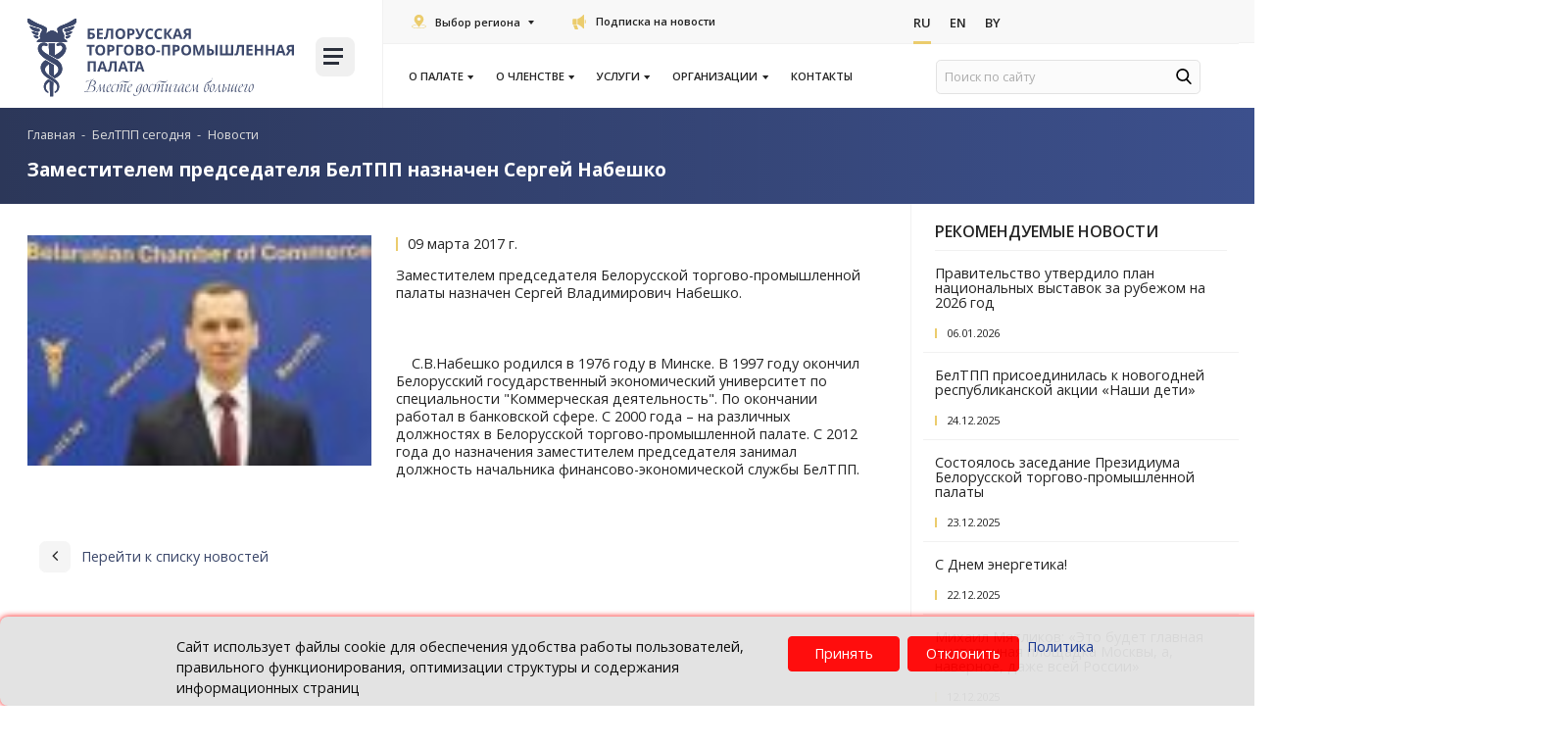

--- FILE ---
content_type: text/html; charset=UTF-8
request_url: https://www.cci.by/o-palate/novosti/zamestitelem-predsedatelya-beltpp-naznachen-sergey-nabeshko/
body_size: 21922
content:

<!DOCTYPE html>
<html lang="ru">

<head>
    <title>Заместителем председателя БелТПП назначен Сергей Набешко</title>
    <meta http-equiv="Content-Type" content="text/html; charset=UTF-8" />
<meta name="robots" content="index, follow" />
<meta name="keywords" content="Новость" />
<meta name="description" content="Заместителем председателя Белорусской торгово-промышленной палаты назначен Сергей Владимирович Набешко.

&nbsp;&nbsp;&nbsp;&nbsp;

&nbsp;&nbsp;&nbsp;&nbsp;С.В.Набешко родился в 1976 году в Минске. В 1997 году окончил Белорусский государственный экономический университет по специальности &quot;Коммерческая деятельность&quot;. По окончании работал в банковской сфере. С 2000 года &ndash; на различных должностях в Белорусской торгово-промышленной палате. С 2012 года до назначения заместителем председателя занимал должность начальника финансово-экономической службы БелТПП." />
<link rel="canonical" href="https://www.cci.by/o-palate/novosti/zamestitelem-predsedatelya-beltpp-naznachen-sergey-nabeshko/" />
<link href="/bitrix/js/ui/design-tokens/dist/ui.design-tokens.css?175068994026358" type="text/css"  rel="stylesheet" />
<link href="/bitrix/js/ui/fonts/opensans/ui.font.opensans.css?16886455282555" type="text/css"  rel="stylesheet" />
<link href="/bitrix/js/main/popup/dist/main.popup.bundle.css?175069024031694" type="text/css"  rel="stylesheet" />
<link href="/bitrix/js/ui/design-tokens/air/dist/air-design-tokens.css?1768208034118943" type="text/css"  rel="stylesheet" />
<link href="/bitrix/js/ui/icon-set/icon-base.css?17682080352146" type="text/css"  rel="stylesheet" />
<link href="/bitrix/js/ui/icon-set/actions/style.css?175069029020996" type="text/css"  rel="stylesheet" />
<link href="/bitrix/js/ui/icon-set/main/style.css?175069029080627" type="text/css"  rel="stylesheet" />
<link href="/bitrix/js/ui/icon-set/outline/style.css?1768208035116154" type="text/css"  rel="stylesheet" />
<link href="/bitrix/js/main/sidepanel/dist/side-panel.bundle.css?176820805824126" type="text/css"  rel="stylesheet" />
<link href="/local/templates/cor/components/bitrix/news.detail/imageleft/style.css?16497434854784" type="text/css"  rel="stylesheet" />
<link href="/local/templates/cor/styles/font-awesome.min.css?164974348831000" type="text/css"  data-template-style="true"  rel="stylesheet" />
<link href="/local/templates/cor/styles/style.css?1751016722497790" type="text/css"  data-template-style="true"  rel="stylesheet" />
<link href="/local/templates/cor/styles/owl.carousel.css?164974348815456" type="text/css"  data-template-style="true"  rel="stylesheet" />
<link href="/local/templates/cor/styles/jquery.fancybox.css?16497434885657" type="text/css"  data-template-style="true"  rel="stylesheet" />
<link href="/local/templates/cor/styles/header.css?175223379626062" type="text/css"  data-template-style="true"  rel="stylesheet" />
<link href="/local/templates/cor/styles/sidebar.css?16497434886883" type="text/css"  data-template-style="true"  rel="stylesheet" />
<link href="/local/templates/cor/styles/footer.css?16497434882202" type="text/css"  data-template-style="true"  rel="stylesheet" />
<link href="/local/templates/cor/styles/content.css?175069092552445" type="text/css"  data-template-style="true"  rel="stylesheet" />
<link href="/local/templates/cor/styles/smart-filter-dropdown-fix.css?17522152831106" type="text/css"  data-template-style="true"  rel="stylesheet" />
<link href="/local/templates/cor/styles/events-scroll.css?1752215283572" type="text/css"  data-template-style="true"  rel="stylesheet" />
<link href="/local/templates/cor/styles/jquery.formstyler.css?16497434882305" type="text/css"  data-template-style="true"  rel="stylesheet" />
<link href="/local/templates/cor/styles/jquery.formstyler.theme.css?164974348810757" type="text/css"  data-template-style="true"  rel="stylesheet" />
<link href="/local/templates/cor/styles/banner.css?17506909252013" type="text/css"  data-template-style="true"  rel="stylesheet" />
<link href="/local/templates/cor/custom/style.css?17506909255954" type="text/css"  data-template-style="true"  rel="stylesheet" />
<link href="/local/templates/cor/styles/priority_participation/priority_participation.css?17436695371836" type="text/css"  data-template-style="true"  rel="stylesheet" />
<link href="/local/templates/cor/styles/priority_participation/events.css?17436695373457" type="text/css"  data-template-style="true"  rel="stylesheet" />
<link href="/local/templates/cor/styles/priority_participation/event-card.css?17436695372554" type="text/css"  data-template-style="true"  rel="stylesheet" />
<link href="/local/templates/cor/styles/priority_participation/field-checkbox.css?17436695371366" type="text/css"  data-template-style="true"  rel="stylesheet" />
<link href="/local/templates/cor/styles/priority_participation/available-block.css?17436695371885" type="text/css"  data-template-style="true"  rel="stylesheet" />
<link href="/local/templates/cor/styles/priority_participation/section-favorable-conditions.css?17436695372771" type="text/css"  data-template-style="true"  rel="stylesheet" />
<link href="/local/templates/cor/components/bitrix/menu/new_top/style.css?16497434858481" type="text/css"  data-template-style="true"  rel="stylesheet" />
<link href="/local/components/cookie.notification/templates/.default/style.css?17345306002682" type="text/css"  data-template-style="true"  rel="stylesheet" />
<link href="/local/templates/cor/template_styles.css?1649743488267" type="text/css"  data-template-style="true"  rel="stylesheet" />
<script>if(!window.BX)window.BX={};if(!window.BX.message)window.BX.message=function(mess){if(typeof mess==='object'){for(let i in mess) {BX.message[i]=mess[i];} return true;}};</script>
<script>(window.BX||top.BX).message({"JS_CORE_LOADING":"Загрузка...","JS_CORE_NO_DATA":"- Нет данных -","JS_CORE_WINDOW_CLOSE":"Закрыть","JS_CORE_WINDOW_EXPAND":"Развернуть","JS_CORE_WINDOW_NARROW":"Свернуть в окно","JS_CORE_WINDOW_SAVE":"Сохранить","JS_CORE_WINDOW_CANCEL":"Отменить","JS_CORE_WINDOW_CONTINUE":"Продолжить","JS_CORE_H":"ч","JS_CORE_M":"м","JS_CORE_S":"с","JSADM_AI_HIDE_EXTRA":"Скрыть лишние","JSADM_AI_ALL_NOTIF":"Показать все","JSADM_AUTH_REQ":"Требуется авторизация!","JS_CORE_WINDOW_AUTH":"Войти","JS_CORE_IMAGE_FULL":"Полный размер"});</script>

<script src="/bitrix/js/main/core/core.js?1768207993511455"></script>

<script>BX.Runtime.registerExtension({"name":"main.core","namespace":"BX","loaded":true});</script>
<script>BX.setJSList(["\/bitrix\/js\/main\/core\/core_ajax.js","\/bitrix\/js\/main\/core\/core_promise.js","\/bitrix\/js\/main\/polyfill\/promise\/js\/promise.js","\/bitrix\/js\/main\/loadext\/loadext.js","\/bitrix\/js\/main\/loadext\/extension.js","\/bitrix\/js\/main\/polyfill\/promise\/js\/promise.js","\/bitrix\/js\/main\/polyfill\/find\/js\/find.js","\/bitrix\/js\/main\/polyfill\/includes\/js\/includes.js","\/bitrix\/js\/main\/polyfill\/matches\/js\/matches.js","\/bitrix\/js\/ui\/polyfill\/closest\/js\/closest.js","\/bitrix\/js\/main\/polyfill\/fill\/main.polyfill.fill.js","\/bitrix\/js\/main\/polyfill\/find\/js\/find.js","\/bitrix\/js\/main\/polyfill\/matches\/js\/matches.js","\/bitrix\/js\/main\/polyfill\/core\/dist\/polyfill.bundle.js","\/bitrix\/js\/main\/core\/core.js","\/bitrix\/js\/main\/polyfill\/intersectionobserver\/js\/intersectionobserver.js","\/bitrix\/js\/main\/lazyload\/dist\/lazyload.bundle.js","\/bitrix\/js\/main\/polyfill\/core\/dist\/polyfill.bundle.js","\/bitrix\/js\/main\/parambag\/dist\/parambag.bundle.js"]);
</script>
<script>BX.Runtime.registerExtension({"name":"fx","namespace":"window","loaded":true});</script>
<script>BX.Runtime.registerExtension({"name":"main.pageobject","namespace":"BX","loaded":true});</script>
<script>BX.Runtime.registerExtension({"name":"ui.design-tokens","namespace":"window","loaded":true});</script>
<script>BX.Runtime.registerExtension({"name":"ui.fonts.opensans","namespace":"window","loaded":true});</script>
<script>BX.Runtime.registerExtension({"name":"main.popup","namespace":"BX.Main","loaded":true});</script>
<script>BX.Runtime.registerExtension({"name":"popup","namespace":"window","loaded":true});</script>
<script>(window.BX||top.BX).message({"CORE_CLIPBOARD_COPY_SUCCESS":"Скопировано","CORE_CLIPBOARD_COPY_FAILURE":"Не удалось скопировать"});</script>
<script>BX.Runtime.registerExtension({"name":"clipboard","namespace":"window","loaded":true});</script>
<script>BX.Runtime.registerExtension({"name":"ui.design-tokens.air","namespace":"window","loaded":true});</script>
<script>BX.Runtime.registerExtension({"name":"ui.icon-set","namespace":"window","loaded":true});</script>
<script>BX.Runtime.registerExtension({"name":"ui.icon-set.actions","namespace":"window","loaded":true});</script>
<script>BX.Runtime.registerExtension({"name":"ui.icon-set.main","namespace":"window","loaded":true});</script>
<script>BX.Runtime.registerExtension({"name":"ui.icon-set.outline","namespace":"window","loaded":true});</script>
<script>(window.BX||top.BX).message({"MAIN_SIDEPANEL_CLOSE":"Закрыть","MAIN_SIDEPANEL_PRINT":"Печать","MAIN_SIDEPANEL_NEW_WINDOW":"Открыть в новом окне","MAIN_SIDEPANEL_COPY_LINK":"Скопировать ссылку","MAIN_SIDEPANEL_MINIMIZE":"Свернуть","MAIN_SIDEPANEL_REMOVE_ALL":"Удалить всё из быстрого доступа"});</script>
<script>BX.Runtime.registerExtension({"name":"main.sidepanel","namespace":"BX.SidePanel","loaded":true});</script>
<script>BX.Runtime.registerExtension({"name":"sidepanel","namespace":"window","loaded":true});</script>
<script>(window.BX||top.BX).message({"LANGUAGE_ID":"ru","FORMAT_DATE":"DD.MM.YYYY","FORMAT_DATETIME":"DD.MM.YYYY HH:MI:SS","COOKIE_PREFIX":"BITRIX_SM","SERVER_TZ_OFFSET":"10800","UTF_MODE":"Y","SITE_ID":"s1","SITE_DIR":"\/","USER_ID":"","SERVER_TIME":1768482487,"USER_TZ_OFFSET":0,"USER_TZ_AUTO":"Y","bitrix_sessid":"1efae2ca3625e16c623a1e0a7784bd5c"});</script>


<script src="/bitrix/js/main/core/core_fx.js?161397641216888"></script>
<script src="/bitrix/js/art.devfunc/script.js?16139763991726"></script>
<script src="/bitrix/js/main/pageobject/dist/pageobject.bundle.js?1768207993999"></script>
<script src="/bitrix/js/main/popup/dist/main.popup.bundle.js?1768208058119952"></script>
<script src="/bitrix/js/main/core/core_clipboard.js?16886454454831"></script>
<script src="/bitrix/js/main/sidepanel/dist/side-panel.bundle.js?1768208058163618"></script>
<script src="/bitrix/js/yandex.metrika/script.js?17484231416603"></script>
<script type='text/javascript'>window['recaptchaFreeOptions']={'size':'normal','theme':'light','badge':'bottomright','version':'','action':'','lang':'ru','key':'6LcEp0wbAAAAAMq7eFVBhipUVCkR2pPFlLv1F2jx'};</script>
<script type="text/javascript">/* 
	ReCaptcha 2.0 Google js
	modul bitrix
	Shevtcoff S.V. 
	date 24.03.17
	time 08:55
	
	Recaptchafree - object
	Recaptchafree.render() - method render
	Recaptchafree.reset() - method reset
	Recaptchafree.items - array id widget
*/

/* global grecaptcha */

"use strict";

var Recaptchafree = Recaptchafree || {};
Recaptchafree.items = new Array();
Recaptchafree.form_submit;
/**
 * render recaptcha
 * @returns false
 */
Recaptchafree.render = function() { 
   if(window.grecaptcha){
        var elements = document.querySelectorAll('div.g-recaptcha');
        var widget;
        Recaptchafree.items = [];
        for (var i = 0; i < elements.length; i++) {
            if(elements[i].innerHTML === "") {
                widget = grecaptcha.render(elements[i], {
                    'sitekey' : elements[i].getAttribute("data-sitekey"),
                    'theme' : elements[i].getAttribute("data-theme"),
                    'size' : elements[i].getAttribute("data-size"),
                    'callback' : elements[i].getAttribute("data-callback"),
                    'badge' : elements[i].getAttribute("data-badge")
                });
                elements[i].setAttribute("data-widget", widget);
                Recaptchafree.items.push(widget);
            } else {
                widget =  elements[i].getAttribute("data-widget");
                Recaptchafree.items.push(parseInt(widget));
            }
        }
    } 
    
};
/**
 * reset recaptcha after ajax or show modal
 * @returns  false
 */
Recaptchafree.reset = function() { 
   if(window.grecaptcha){
        Recaptchafree.render();
            for (var i = 0; i < Recaptchafree.items.length; i++) {
                grecaptcha.reset(Recaptchafree.items[i]);
            } 

    }  
};
/**
 * callback submit form with invisible recaptcha
 * @param {type} token
 * @returns false
 */
function RecaptchafreeSubmitForm(token) {
    if(Recaptchafree.form_submit !== undefined){
        var x = document.createElement("INPUT"); // create token input
        x.setAttribute("type", "hidden");  
        x.name = "g-recaptcha-response";
        x.value = token;
        Recaptchafree.form_submit.appendChild(x);  // append current form
        var elements = Recaptchafree.form_submit.elements;
        for (var i = 0; i < elements.length; i++) {
            if(elements[i].getAttribute("type") === "submit")  {
                var submit_hidden = document.createElement("INPUT"); // create submit input hidden
                submit_hidden.setAttribute("type", "hidden");  
                submit_hidden.name = elements[i].name;
                submit_hidden.value = elements[i].value;
                Recaptchafree.form_submit.appendChild(submit_hidden);  // append current form
            }
        }
        document.createElement('form').submit.call(Recaptchafree.form_submit); // submit form
    }       
};
/**
 * onload recaptcha  
 * @returns  false
 */
function onloadRecaptchafree(){
    Recaptchafree.render();
    // If invisible recaptcha on the page
    if (document.addEventListener) { 
        document.addEventListener('submit',function(e){
            if(e.target && e.target.tagName === "FORM"){
                var g_recaptcha = e.target.querySelectorAll('div.g-recaptcha');
                if(g_recaptcha[0] !== undefined && g_recaptcha[0].getAttribute("data-size") === "invisible"){
                    var widget_id = g_recaptcha[0].getAttribute("data-widget");
                    grecaptcha.execute(widget_id);
                    Recaptchafree.form_submit = e.target;
                    e.preventDefault();    
                }
            } 
        }, false);
    } else {
        document.attachEvent("onsubmit", function(e){
            var target = e.target || e.srcElement;
            if(e.target && e.target.tagName === "FORM"){
                var widget_id = e.target.getAttribute("data-widget");
                grecaptcha.execute(widget_id);
                Recaptchafree.form_submit = target;    
                e.returnValue = false;
            }
        });
    }
    // hide grecaptcha-badge, if multi invisible recaptcha
    var badges = document.querySelectorAll('.grecaptcha-badge'); 
    for (var i = 1; i < badges.length; i++) {
        badges[i].style.display="none";
    }
} </script>
        <script type="text/javascript">
            window.counters = [];
        </script>
        
<script>var RSDevFunc_BasketEndWord_end1 = "";var RSDevFunc_BasketEndWord_end2 = "";var RSDevFunc_BasketEndWord_end3 = "";</script>
<link href="/local/templates/cor/favicon.ico" rel="shortcut icon"  type="image/x-icon">
<meta http-equiv="X-UA-Compatible" content="IE=edge">
<meta name="viewport" content="width=device-width, initial-scale=1">
<script src="//yastatic.net/share/share.js"></script>
<link href="//fonts.googleapis.com/css?family=Open+Sans:300,400,600,700&display=swap&subset=cyrillic,cyrillic-ext" rel="stylesheet" type="text/css">
<link rel="stylesheet" href="https://cdn.jsdelivr.net/npm/select2@4.1.0-beta.1/dist/css/select2.min.css">
<meta property="og:image" content="https://www.belinterexpo.by/upload/iblock/094/094363650342646506aaeb3540d6f739.jpg" />
<script>window[window.dataLayerName] = window[window.dataLayerName] || [];</script>



<script src="/local/templates/cor/js/jquery-1.11.2.min.js?164974348895931"></script>
<script src="/local/templates/cor/js/bootstrap/bootstrap.js?164974348866732"></script>
<script src="/local/templates/cor/js/owl.carousel.min.js?164974348841183"></script>
<script src="/local/templates/cor/js/fancybox/jquery.fancybox.pack.js?164974348823135"></script>
<script src="/local/templates/cor/js/jquery.nicescroll.min.js?164974348860010"></script>
<script src="/local/templates/cor/js/jquery.matchHeight.js?164974348811778"></script>
<script src="/local/templates/cor/js/jquery.formstyler.min.js?164974348818037"></script>
<script src="/local/templates/cor/js/jquery.cookie.js?16497434883066"></script>
<script src="/local/templates/cor/js/sticky-kit.min.js?16497434883267"></script>
<script src="/local/templates/cor/js/script.js?164974348834351"></script>
<script src="/local/templates/cor/custom/script.js?16497434879281"></script>
<script src="/local/templates/cor/js/tabs/tabs.js?17436695371849"></script>
<script src="/local/templates/cor/js/forms/form_stay-informed.js?17440201255013"></script>
<script src="/local/templates/cor/js/tables/table-conditions.js?17436695371152"></script>
<script src="/local/templates/cor/components/bitrix/news.detail/imageleft/script.js?16497434851724"></script>

    <script>
        // some JS params
        var SITE_ID = 's1',
            SITE_DIR = '/',
            SITE_TEMPLATE_PATH = '/local/templates/cor',
            BX_COOKIE_PREFIX = 'BITRIX_SM_',
            AR_CORP_COUNT_COMPARE = 0,
            AR_CORP_COUNT_FAVORITE = 0,
            AR_CORP_COUNT_BASKET = 0;
        // messages
        BX.message({
            "ARCORP_JS_REQUIRED_FIELD": "Поле обязательно для заполнения"
        });
    </script>

    <link href="https://cdn.jsdelivr.net/npm/select2@4.1.0-beta.1/dist/css/select2.min.css" rel="stylesheet">
    <style>
            </style>
    <script src="/bitrix/templates/cor/js/select2.js"></script>
    <script>
        if ($(window).width() > 900) {
            window.hashName = window.location.hash;

            $('ul.nav-sidebar li a[href*="${hashName}"]').each(function() {
                $(this).parent('li').addClass('active')
            });
            window.location.hash = '';
            $(window).load(function() {
                if (window.hashName) {
                    if (navigator.userAgent.indexOf("Firefox") != -1) {
                        $('html, body').animate({
                            scrollTop: $(window.hashName).offset().top - 120
                        }, 10);
                    } else {

                        $('html, body').animate({
                            scrollTop: $(window.hashName).offset().top - 120
                        }, 10);
                    }
                }
            });
        }
    </script>
    
<body class=" not_main												">

    
        <div id="panel"></div>
                <div class="wrapper">
            <!-- Header v1 -->
<!-- header.no-border - стиль без бордеров -->
<!-- header.color - стиль с заливкой -->
<header class="style4 color default">
	<!-- Navbar -->
	<div class="container-fluid">
		<div class="navbar navbar-default mega-menu" role="navigation">
			<div class="navbar-header">
				<div class="row news-list main-nav-list">
					<div class="col-md-4 col-logo">
						<div class="col">
							<div class="logo-img">
								<a href="/"><img src="/local/templates/cor/img/tp-logo.svg" loading="lazy"  alt="Белорусская торгово-промышленная палата" title="Белорусская торгово-промышленная палата"></a>
							</div>
						</div>
						<div class="col">
							<div class="burger-block">
								

<a class="menu_button">
    <span class="icon-toggle">
        <span></span>
        <span></span>
        <span></span>
	</span>
</a>
<nav class="menu_2">
	<div class="table-menu">
	
		<table>
			<tr>
													
					<td class="dropdown ">
				
						<div class="wrap">
							<a class="dropdown-toggle" href="/o-palate/" title="О палате">
								О палате																	&nbsp;<i class="fa fa-angle-down"></i>
															</a>
															<span class="tail"></span>
								<ul class="dropdown-menu">
																													<li class="1 ">


											<a class="" href="/o-palate/zakon-o-tpp/" title="Закон о ТПП">Закон о ТПП</a>
											
																					</li>
																													<li class="1 ">


											<a class="" href="/o-palate/ustav-beltpp/" title="Устав БелТПП">Устав БелТПП</a>
											
																					</li>
																													<li class="1 ">


											<a class="" href="/o-palate/anniversary/" title="История БелТПП">История БелТПП</a>
											
																					</li>
																													<li class="1 ">


											<a class="" href="/o-palate" title="БелТПП сегодня">БелТПП сегодня</a>
											
																					</li>
																													<li class="1 ">


											<a class="" href="/o-palate/pressa-o-beltpp/" title="СМИ о БелТПП">СМИ о БелТПП</a>
											
																					</li>
																													<li class="1 ">


											<a class="" href="/o-palate/strategicheskiy-plan/" title="Стратегический план БелТПП 2027">Стратегический план БелТПП 2027</a>
											
																					</li>
																													<li class="1 ">


											<a class="" href="/o-palate/struktura-beltpp/" title="Структура">Структура</a>
											
																					</li>
																													<li class="1 active">


											<a class="" href="/o-palate/novosti/" title="Новости">Новости</a>
											
																					</li>
																													<li class="1 ">


											<a class="" href="/meropriyatiya/" title="Календарь мероприятий">Календарь мероприятий</a>
											
																					</li>
																													<li class="dropdown-submenu1 ">


											<a class="no_link" href="/o-palate/komitety/" title="Комитеты">Комитеты</a>
											
																							<ul class="dropdown-menu">
																																									<li class=" ">
															<a href="/o-palate/komitety/komitet-po-razvitiyu-eksporta-i-vneshneekonomicheskoy-integratsii/" title="По развитию экспорта и внешнеэкономической интеграции">По развитию экспорта и внешнеэкономической интеграции</a>
																													</li>
																																									<li class=" ">
															<a href="/o-palate/komitety/komitet-po-vzaymodeisviy-s-EAC/" title="По взаимодействию с Евразийской экономической комиссией">По взаимодействию с Евразийской экономической комиссией</a>
																													</li>
																																									<li class=" ">
															<a href="/o-palate/komitety/komitet-po-vystavochno-yarmorochnoy-deyatelnosti/" title="По выставочно-ярмарочной и конгрессной деятельности">По выставочно-ярмарочной и конгрессной деятельности</a>
																													</li>
																									</ul>
																					</li>
																													<li class="dropdown-submenu1 ">


											<a class="no_link" href="/o-palate/proekty/" title="Проекты">Проекты</a>
											
																							<ul class="dropdown-menu">
																																									<li class=" ">
															<a href="/o-chlenstve/reestr-dobrosovestnykh-partnerov/" title="Реестр добросовестных партнеров">Реестр добросовестных партнеров</a>
																													</li>
																																									<li class=" ">
															<a href="/probiznes/" title="proБизнес в условиях санкций">proБизнес в условиях санкций</a>
																													</li>
																																									<li class=" ">
															<a href="/o-chlenstve/premium-klub-b2b/" title="Премиум-клуб «B2B»">Премиум-клуб «B2B»</a>
																													</li>
																																									<li class=" ">
															<a href="/golos-biznesa/" title="Информационная платформа «Голос бизнеса»">Информационная платформа «Голос бизнеса»</a>
																													</li>
																																									<li class=" ">
															<a href="/uslugi/delovoe-obrazovanie/akademiya-eksporta/" title="Академия экспорта">Академия экспорта</a>
																													</li>
																																									<li class=" ">
															<a href="/o-palate/proekty/lawcouncil/" title="Совет руководителей юридических служб членов БелТПП">Совет руководителей юридических служб членов БелТПП</a>
																													</li>
																									</ul>
																					</li>
																													<li class="dropdown-submenu1 ">


											<a class="no_link" href="/o-palate/izdaniya/" title="Издания">Издания</a>
											
																							<ul class="dropdown-menu">
																																									<li class=" ">
															<a href="/byulleten-merkuryy/" title="Информационный бюллетень «Меркурый»">Информационный бюллетень «Меркурый»</a>
																													</li>
																																									<li class=" ">
															<a href="/belorusskie-eksportery/?search=Y&q=&REGION%5B%5D=%D0%91%D1%80%D0%B5%D1%81%D1%82%D1%81%D0%BA%D0%B0%D1%8F&REGION%5B%5D=%D0%92%D0%B8%D1%82%D0%B5%D0%B1%D1%81%D0%BA%D0%B0%D1%8F&REGION%5B%5D=%D0%93%D0%BE%D0%BC%D0%B5%D0%BB%D1%8C%D1%81%D0%BA%D0%B0%D1%8F&REGION%5B%5D=%D0%93%D1%80%D0%BE%D0%B4%D0%BD%D0%B5%D0%BD%D1%81%D0%BA%D0%B0%D1%8F&REGION%5B%5D=%D0%9C%D0%B8%D0%BD%D1%81%D0%BA%D0%B0%D1%8F&REGION%5B%5D=%D0%9C%D0%BE%D0%B3%D0%B8%D0%BB%D1%91%D0%B2%D1%81%D0%BA%D0%B0%D1%8F&set_filter=%D0%9F%D0%BE%D0%BA%D0%B0%D0%B7%D0%B0%D1%82%D1%8C#" title="Каталог «Белорусские экспортеры»">Каталог «Белорусские экспортеры»</a>
																													</li>
																									</ul>
																					</li>
																													<li class="dropdown-submenu1 ">


											<a class="no_link" href="/o-palate/partnery-beltpp/" title="Партнеры БелТПП">Партнеры БелТПП</a>
											
																							<ul class="dropdown-menu">
																																									<li class=" ">
															<a href="/o-palate/partnery-beltpp/partnerskie-organizacii/" title="Партнерские организации">Партнерские организации</a>
																													</li>
																																									<li class=" ">
															<a href="/o-palate/partnery-beltpp/predstaviteli-za-rubezhom/" title="Представители за рубежом">Представители за рубежом</a>
																													</li>
																																									<li class=" ">
															<a href="/o-palate/partnery-beltpp/delovye-sovety/" title="Деловые советы">Деловые советы</a>
																													</li>
																									</ul>
																					</li>
																													<li class="dropdown-submenu1 ">


											<a class="no_link" href="/o-palate/konkursy/" title="Конкурсы">Конкурсы</a>
											
																							<ul class="dropdown-menu">
																																									<li class=" ">
															<a href="/konkurs-luchshiy-eksporter-goda/" title="Лучший экспортер года">Лучший экспортер года</a>
																													</li>
																																									<li class=" ">
															<a href="/konkurs-smi/" title="Конкурс для представителей СМИ">Конкурс для представителей СМИ</a>
																													</li>
																																									<li class=" ">
															<a href="/konkurs-best/" title="Конкурс «Лучшая выпускная работа»">Конкурс «Лучшая выпускная работа»</a>
																													</li>
																									</ul>
																					</li>
																													<li class="1 ">


											<a class="" href="/o-palate/videokanal/" title="Видеоканал БелТПП">Видеоканал БелТПП</a>
											
																					</li>
																													<li class="1 ">


											<a class="" href="/o-palate/politika" title="Политика в отношении обработки персональных данных">Политика в отношении обработки персональных данных</a>
											
																					</li>
																													<li class="1 ">


											<a class="" href="/o-palate/corruption" title="Комиссия БелТПП по противодействию коррупции">Комиссия БелТПП по противодействию коррупции</a>
											
																					</li>
																													<li class="1 ">


											<a class="" href="/o-palate/kodeks" title="Кодекс корпоративной этики">Кодекс корпоративной этики</a>
											
																					</li>
																	</ul>
													</div>
					</td>
					<td class="slash"></td>
													
					<td class="dropdown ">
				
						<div class="wrap">
							<a class="dropdown-toggle" href="/o-chlenstve/" title="О членстве">
								О членстве																	&nbsp;<i class="fa fa-angle-down"></i>
															</a>
															<span class="tail"></span>
								<ul class="dropdown-menu">
																													<li class="1 ">


											<a class="" href="/o-chlenstve/" title="Членство в БелТПП">Членство в БелТПП</a>
											
																					</li>
																													<li class="1 ">


											<a class="" href="/o-chlenstve/cards" title="Карта членства">Карта членства</a>
											
																					</li>
																													<li class="1 ">


											<a class="" href="/o-chlenstve/polozhenie-o-chlenstve/" title="Положение о членстве">Положение о членстве</a>
											
																					</li>
																													<li class="1 ">


											<a class="" href="/o-chlenstve/chlenskie-vznosy/" title="Членские взносы">Членские взносы</a>
											
																					</li>
																													<li class="1 ">


											<a class="" href="/o-chlenstve/chleny-beltpp/" title="Члены БелТПП">Члены БелТПП</a>
											
																					</li>
																													<li class="1 ">


											<a class="" href="/o-chlenstve/znak_beltpp/" title="Знак «Член БелТПП»">Знак «Член БелТПП»</a>
											
																					</li>
																													<li class="dropdown-submenu1 ">


											<a class="no_link" href="/o-chlenstve/reestr-dobrosovestnykh-partnerov/" title="Реестр добросовестных партнеров">Реестр добросовестных партнеров</a>
											
																							<ul class="dropdown-menu">
																																									<li class=" ">
															<a href="/o-chlenstve/reestr-dobrosovestnykh-partnerov/polozhenie-o-reestre/" title="Положение о реестре">Положение о реестре</a>
																													</li>
																																									<li class=" ">
															<a href="/o-chlenstve/reestr-dobrosovestnykh-partnerov/formy-dokumentov/" title="Формы документов">Формы документов</a>
																													</li>
																																									<li class=" ">
															<a href="/o-chlenstve/reestr-dobrosovestnykh-partnerov/reestr/" title="Реестр добросовестных партнеров">Реестр добросовестных партнеров</a>
																													</li>
																									</ul>
																					</li>
																													<li class="dropdown-submenu1 ">


											<a class="no_link" href="/o-chlenstve/premium-klub-b2b/" title="Премиум-клуб B2B">Премиум-клуб B2B</a>
											
																							<ul class="dropdown-menu">
																																									<li class=" ">
															<a href="/o-chlenstve/premium-klub-b2b/#b2b-preview" title="О Премиум-клубе «B2B»">О Премиум-клубе «B2B»</a>
																													</li>
																																									<li class=" ">
															<a href="/o-chlenstve/premium-klub-b2b/#discblock" title="Предложения со скидкой">Предложения со скидкой</a>
																													</li>
																																									<li class=" ">
															<a href="/o-chlenstve/premium-klub-b2b/#member_b2b" title="Участники клуба">Участники клуба</a>
																													</li>
																																									<li class=" ">
															<a href="/o-chlenstve/premium-klub-b2b/usloviya-uchastiya/" title="Условия участия">Условия участия</a>
																													</li>
																									</ul>
																					</li>
																													<li class="1 ">


											<a class="" href="/o-chlenstve/anketirovanie/" title="Анкетирование">Анкетирование</a>
											
																					</li>
																													<li class="1 ">


											<a class="" href="/o-chlenstve/dokumenty-na-vstuplenie/" title="Документы на вступление">Документы на вступление</a>
											
																					</li>
																													<li class="1 ">


											<a class="" href="/o-chlenstve/advert/" title="О распространении рекламы членам БелТПП">О распространении рекламы членам БелТПП</a>
											
																					</li>
																	</ul>
													</div>
					</td>
					<td class="slash"></td>
													
					<td class="dropdown ">
				
						<div class="wrap">
							<a class="dropdown-toggle" href="/uslugi/" title="Услуги">
								Услуги																	&nbsp;<i class="fa fa-angle-down"></i>
															</a>
															<span class="tail"></span>
								<ul class="dropdown-menu">
																													<li class="1 ">


											<a class="" href="/uslugi/vystavochnaya-deyatelnost/" title="Выставочно-ярмарочная деятельность">Выставочно-ярмарочная деятельность</a>
											
																					</li>
																													<li class="1 ">


											<a class="" href="/uslugi/karneta-ata/" title="Оформление и выдача карнета АТА">Оформление и выдача карнета АТА</a>
											
																					</li>
																													<li class="1 ">


											<a class="" href="/uslugi/otsenka/" title="Оценка">Оценка</a>
											
																					</li>
																													<li class="1 ">


											<a class="" href="/uslugi/pravovoe-obespechenie-ved/" title="Правовое обеспечение ВЭД">Правовое обеспечение ВЭД</a>
											
																					</li>
																													<li class="1 ">


											<a class="" href="/uslugi/arbitrazh-i-mediatsiya/" title="Арбитраж и медиация">Арбитраж и медиация</a>
											
																					</li>
																													<li class="1 ">


											<a class="" href="/uslugi/ekspertiza/" title="Экспертиза товара">Экспертиза товара</a>
											
																					</li>
																													<li class="1 ">


											<a class="" href="/uslugi/arenda/" title="Аренда">Аренда</a>
											
																					</li>
																													<li class="1 ">


											<a class="" href="/uslugi/mezhdunarodnoe-delovoe-sotrudnichestvo/" title="Международное деловое сотрудничество">Международное деловое сотрудничество</a>
											
																					</li>
																													<li class="1 ">


											<a class="" href="/uslugi/marketingovaya-i-informatsionnaya-podderzhka/" title="Маркетинговая и информационная поддержка">Маркетинговая и информационная поддержка</a>
											
																					</li>
																													<li class="1 ">


											<a class="" href="/uslugi/vklyuchenie-v-evraziyskiy-reestr-promyshlennykh-tovarov/" title="Включение в Евразийский реестр промышленных товаров">Включение в Евразийский реестр промышленных товаров</a>
											
																					</li>
																													<li class="1 ">


											<a class="" href="/uslugi/podtverzhdenie-proizvodstva-promyshlennoy-produktsii/" title="Подтверждение производства промышленной продукции">Подтверждение производства промышленной продукции</a>
											
																					</li>
																													<li class="1 ">


											<a class="" href="/uslugi/podtverzhdenie-proizvodstva-komponentov/" title="Подтверждение производства компонентов промышленной продукции">Подтверждение производства компонентов промышленной продукции</a>
											
																					</li>
																													<li class="1 ">


											<a class="" href="/uslugi/sertifikatsiya-produktsii-sobstvennogo-proizvodstva/" title="Сертификация продукции, работ, услуг собственного производства">Сертификация продукции, работ, услуг собственного производства</a>
											
																					</li>
																													<li class="1 ">


											<a class="" href="/uslugi/sertifikat-o-proiskhozhdenii-tovara/" title="Сертификация происхождения товара">Сертификация происхождения товара</a>
											
																					</li>
																													<li class="1 ">


											<a class="" href="/uslugi/proizvoditel/" title="Заключение о соответствии производителя">Заключение о соответствии производителя</a>
											
																					</li>
																													<li class="1 ">


											<a class="" href="/uslugi/verification/" title="Верификация товаров для маркетплейсов">Верификация товаров для маркетплейсов</a>
											
																					</li>
																													<li class="1 ">


											<a class="" href="/uslugi/delovoe-obrazovanie/" title="Деловое образование">Деловое образование</a>
											
																					</li>
																													<li class="1 ">


											<a class="" href="/uslugi/okhrana-i-zashchita-intellektualnoy-sobtvennosti/" title="Охрана и защита интеллектуальной собственности">Охрана и защита интеллектуальной собственности</a>
											
																					</li>
																	</ul>
													</div>
					</td>
					<td class="slash"></td>
													
					<td class="dropdown ">
				
						<div class="wrap">
							<a class="dropdown-toggle" href="/organizatsii/" title="Организации">
								Организации																	&nbsp;<i class="fa fa-angle-down"></i>
															</a>
															<span class="tail"></span>
								<ul class="dropdown-menu">
																													<li class="1 ">


											<a class="" href="" title="БелТПП">БелТПП</a>
											
																					</li>
																													<li class="1 ">


											<a class="" href="https://brest.cci.by" title="Брестское отделение БелТПП">Брестское отделение БелТПП</a>
											
																					</li>
																													<li class="1 ">


											<a class="" href="https://vitebsk.cci.by" title="Витебское отделение БелТПП">Витебское отделение БелТПП</a>
											
																					</li>
																													<li class="1 ">


											<a class="" href="https://gomel.cci.by" title="Гомельское отделение БелТПП">Гомельское отделение БелТПП</a>
											
																					</li>
																													<li class="1 ">


											<a class="" href="https://grodno.cci.by" title="Гродненское отделение БелТПП">Гродненское отделение БелТПП</a>
											
																					</li>
																													<li class="1 ">


											<a class="" href="https://minsk.cci.by" title="Минское отделение БелТПП">Минское отделение БелТПП</a>
											
																					</li>
																													<li class="1 ">


											<a class="" href="https://mogilev.cci.by" title="Могилевское отделение БелТПП">Могилевское отделение БелТПП</a>
											
																					</li>
																													<li class="1 ">


											<a class="" href="https://www.belinterexpo.by/" title="Белинтерэкспо">Белинтерэкспо</a>
											
																					</li>
																													<li class="1 ">


											<a class="" href="http://www.ip-cci.by/" title="Белпатентсервис">Белпатентсервис</a>
											
																					</li>
																													<li class="1 ">


											<a class="" href="https://iac.by/" title="МАС при БелТПП">МАС при БелТПП</a>
											
																					</li>
																													<li class="1 ">


											<a class="" href="https://edubiz.by/" title="Центр делового образования">Центр делового образования</a>
											
																					</li>
																	</ul>
													</div>
					</td>
					<td class="slash"></td>
													
					<td class=" ">
				
						<div class="wrap">
							<a class="" href="/kontakty/" title="Контакты">
								Контакты															</a>
													</div>
					</td>
					<td class="slash"></td>
								<td class="dropdown js-dropdown nosave" style="display:none;">
					<div class="wrap">
						<a class="dropdown-toggle more-items" href="#">
							<span>...</span>
						</a>
						<span class="tail"></span>
						<ul class="dropdown-menu"></ul>
					</div>
				</td>
							</tr>
		</table>
	</div>
<script>
	$(document).ready(function () {
		$('header .menu_2 tr td .dropdown-menu li a.no_link').append('<i class="fa fa-angle-down">');
	});

											</script>
	<ul class="nav nav-pills responsive-menu mob_menu" id="mainMenu">
								<li class="dropdown ">
				<a class="dropdown-toggle" href="/o-palate/" title="О палате">
					О палате											<i class="fa fa-angle-down"></i>
									</a>
									<ul class="dropdown-menu">
																				<li class="  ">
								<a class="subitem-a " href="/o-palate/zakon-o-tpp/" title="Закон о ТПП">
									Закон о ТПП									
								</a>
															</li>
																				<li class="  ">
								<a class="subitem-a " href="/o-palate/ustav-beltpp/" title="Устав БелТПП">
									Устав БелТПП									
								</a>
															</li>
																				<li class="  ">
								<a class="subitem-a " href="/o-palate/anniversary/" title="История БелТПП">
									История БелТПП									
								</a>
															</li>
																				<li class="  ">
								<a class="subitem-a " href="/o-palate" title="БелТПП сегодня">
									БелТПП сегодня									
								</a>
															</li>
																				<li class="  ">
								<a class="subitem-a " href="/o-palate/pressa-o-beltpp/" title="СМИ о БелТПП">
									СМИ о БелТПП									
								</a>
															</li>
																				<li class="  ">
								<a class="subitem-a " href="/o-palate/strategicheskiy-plan/" title="Стратегический план БелТПП 2027">
									Стратегический план БелТПП 2027									
								</a>
															</li>
																				<li class="  ">
								<a class="subitem-a " href="/o-palate/struktura-beltpp/" title="Структура">
									Структура									
								</a>
															</li>
																				<li class=" active ">
								<a class="subitem-a " href="/o-palate/novosti/" title="Новости">
									Новости									
								</a>
															</li>
																				<li class="  ">
								<a class="subitem-a " href="/meropriyatiya/" title="Календарь мероприятий">
									Календарь мероприятий									
								</a>
															</li>
																				<li class="dropdown-submenu dropdown-toggle  ">
								<a class="subitem-a no_link" href="/o-palate/komitety/" title="Комитеты">
									Комитеты																			&nbsp;<i class="fa fa-angle-down"></i>
									
								</a>
																	<ul class="dropdown-menu">
																																<li class=" ">
												<a class="subitem-a " href="/o-palate/komitety/komitet-po-razvitiyu-eksporta-i-vneshneekonomicheskoy-integratsii/" title="По развитию экспорта и внешнеэкономической интеграции">
													По развитию экспорта и внешнеэкономической интеграции													
													
												</a>
																							</li>
																																<li class=" ">
												<a class="subitem-a " href="/o-palate/komitety/komitet-po-vzaymodeisviy-s-EAC/" title="По взаимодействию с Евразийской экономической комиссией">
													По взаимодействию с Евразийской экономической комиссией													
													
												</a>
																							</li>
																																<li class=" ">
												<a class="subitem-a " href="/o-palate/komitety/komitet-po-vystavochno-yarmorochnoy-deyatelnosti/" title="По выставочно-ярмарочной и конгрессной деятельности">
													По выставочно-ярмарочной и конгрессной деятельности													
													
												</a>
																							</li>
																			</ul>
															</li>
																				<li class="dropdown-submenu dropdown-toggle  ">
								<a class="subitem-a no_link" href="/o-palate/proekty/" title="Проекты">
									Проекты																			&nbsp;<i class="fa fa-angle-down"></i>
									
								</a>
																	<ul class="dropdown-menu">
																																<li class=" ">
												<a class="subitem-a " href="/o-chlenstve/reestr-dobrosovestnykh-partnerov/" title="Реестр добросовестных партнеров">
													Реестр добросовестных партнеров													
													
												</a>
																							</li>
																																<li class=" ">
												<a class="subitem-a " href="/probiznes/" title="proБизнес в условиях санкций">
													proБизнес в условиях санкций													
													
												</a>
																							</li>
																																<li class=" ">
												<a class="subitem-a " href="/o-chlenstve/premium-klub-b2b/" title="Премиум-клуб «B2B»">
													Премиум-клуб «B2B»													
													
												</a>
																							</li>
																																<li class=" ">
												<a class="subitem-a " href="/golos-biznesa/" title="Информационная платформа «Голос бизнеса»">
													Информационная платформа «Голос бизнеса»													
													
												</a>
																							</li>
																																<li class=" ">
												<a class="subitem-a " href="/uslugi/delovoe-obrazovanie/akademiya-eksporta/" title="Академия экспорта">
													Академия экспорта													
													
												</a>
																							</li>
																																<li class=" ">
												<a class="subitem-a " href="/o-palate/proekty/lawcouncil/" title="Совет руководителей юридических служб членов БелТПП">
													Совет руководителей юридических служб членов БелТПП													
													
												</a>
																							</li>
																			</ul>
															</li>
																				<li class="dropdown-submenu dropdown-toggle  ">
								<a class="subitem-a no_link" href="/o-palate/izdaniya/" title="Издания">
									Издания																			&nbsp;<i class="fa fa-angle-down"></i>
									
								</a>
																	<ul class="dropdown-menu">
																																<li class=" ">
												<a class="subitem-a " href="/byulleten-merkuryy/" title="Информационный бюллетень «Меркурый»">
													Информационный бюллетень «Меркурый»													
													
												</a>
																							</li>
																																<li class=" ">
												<a class="subitem-a " href="/belorusskie-eksportery/?search=Y&q=&REGION%5B%5D=%D0%91%D1%80%D0%B5%D1%81%D1%82%D1%81%D0%BA%D0%B0%D1%8F&REGION%5B%5D=%D0%92%D0%B8%D1%82%D0%B5%D0%B1%D1%81%D0%BA%D0%B0%D1%8F&REGION%5B%5D=%D0%93%D0%BE%D0%BC%D0%B5%D0%BB%D1%8C%D1%81%D0%BA%D0%B0%D1%8F&REGION%5B%5D=%D0%93%D1%80%D0%BE%D0%B4%D0%BD%D0%B5%D0%BD%D1%81%D0%BA%D0%B0%D1%8F&REGION%5B%5D=%D0%9C%D0%B8%D0%BD%D1%81%D0%BA%D0%B0%D1%8F&REGION%5B%5D=%D0%9C%D0%BE%D0%B3%D0%B8%D0%BB%D1%91%D0%B2%D1%81%D0%BA%D0%B0%D1%8F&set_filter=%D0%9F%D0%BE%D0%BA%D0%B0%D0%B7%D0%B0%D1%82%D1%8C#" title="Каталог «Белорусские экспортеры»">
													Каталог «Белорусские экспортеры»													
													
												</a>
																							</li>
																			</ul>
															</li>
																				<li class="dropdown-submenu dropdown-toggle  ">
								<a class="subitem-a no_link" href="/o-palate/partnery-beltpp/" title="Партнеры БелТПП">
									Партнеры БелТПП																			&nbsp;<i class="fa fa-angle-down"></i>
									
								</a>
																	<ul class="dropdown-menu">
																																<li class=" ">
												<a class="subitem-a " href="/o-palate/partnery-beltpp/partnerskie-organizacii/" title="Партнерские организации">
													Партнерские организации													
													
												</a>
																							</li>
																																<li class=" ">
												<a class="subitem-a " href="/o-palate/partnery-beltpp/predstaviteli-za-rubezhom/" title="Представители за рубежом">
													Представители за рубежом													
													
												</a>
																							</li>
																																<li class=" ">
												<a class="subitem-a " href="/o-palate/partnery-beltpp/delovye-sovety/" title="Деловые советы">
													Деловые советы													
													
												</a>
																							</li>
																			</ul>
															</li>
																				<li class="dropdown-submenu dropdown-toggle  ">
								<a class="subitem-a no_link" href="/o-palate/konkursy/" title="Конкурсы">
									Конкурсы																			&nbsp;<i class="fa fa-angle-down"></i>
									
								</a>
																	<ul class="dropdown-menu">
																																<li class=" ">
												<a class="subitem-a " href="/konkurs-luchshiy-eksporter-goda/" title="Лучший экспортер года">
													Лучший экспортер года													
													
												</a>
																							</li>
																																<li class=" ">
												<a class="subitem-a " href="/konkurs-smi/" title="Конкурс для представителей СМИ">
													Конкурс для представителей СМИ													
													
												</a>
																							</li>
																																<li class=" ">
												<a class="subitem-a " href="/konkurs-best/" title="Конкурс «Лучшая выпускная работа»">
													Конкурс «Лучшая выпускная работа»													
													
												</a>
																							</li>
																			</ul>
															</li>
																				<li class="  ">
								<a class="subitem-a " href="/o-palate/videokanal/" title="Видеоканал БелТПП">
									Видеоканал БелТПП									
								</a>
															</li>
																				<li class="  ">
								<a class="subitem-a " href="/o-palate/politika" title="Политика в отношении обработки персональных данных">
									Политика в отношении обработки персональных данных									
								</a>
															</li>
																				<li class="  ">
								<a class="subitem-a " href="/o-palate/corruption" title="Комиссия БелТПП по противодействию коррупции">
									Комиссия БелТПП по противодействию коррупции									
								</a>
															</li>
																				<li class="  ">
								<a class="subitem-a " href="/o-palate/kodeks" title="Кодекс корпоративной этики">
									Кодекс корпоративной этики									
								</a>
															</li>
											</ul>
							</li>
								<li class="dropdown ">
				<a class="dropdown-toggle" href="/o-chlenstve/" title="О членстве">
					О членстве											<i class="fa fa-angle-down"></i>
									</a>
									<ul class="dropdown-menu">
																				<li class="  ">
								<a class="subitem-a " href="/o-chlenstve/" title="Членство в БелТПП">
									Членство в БелТПП									
								</a>
															</li>
																				<li class="  ">
								<a class="subitem-a " href="/o-chlenstve/cards" title="Карта членства">
									Карта членства									
								</a>
															</li>
																				<li class="  ">
								<a class="subitem-a " href="/o-chlenstve/polozhenie-o-chlenstve/" title="Положение о членстве">
									Положение о членстве									
								</a>
															</li>
																				<li class="  ">
								<a class="subitem-a " href="/o-chlenstve/chlenskie-vznosy/" title="Членские взносы">
									Членские взносы									
								</a>
															</li>
																				<li class="  ">
								<a class="subitem-a " href="/o-chlenstve/chleny-beltpp/" title="Члены БелТПП">
									Члены БелТПП									
								</a>
															</li>
																				<li class="  ">
								<a class="subitem-a " href="/o-chlenstve/znak_beltpp/" title="Знак «Член БелТПП»">
									Знак «Член БелТПП»									
								</a>
															</li>
																				<li class="dropdown-submenu dropdown-toggle  ">
								<a class="subitem-a no_link" href="/o-chlenstve/reestr-dobrosovestnykh-partnerov/" title="Реестр добросовестных партнеров">
									Реестр добросовестных партнеров																			&nbsp;<i class="fa fa-angle-down"></i>
									
								</a>
																	<ul class="dropdown-menu">
																																<li class=" ">
												<a class="subitem-a " href="/o-chlenstve/reestr-dobrosovestnykh-partnerov/polozhenie-o-reestre/" title="Положение о реестре">
													Положение о реестре													
													
												</a>
																							</li>
																																<li class=" ">
												<a class="subitem-a " href="/o-chlenstve/reestr-dobrosovestnykh-partnerov/formy-dokumentov/" title="Формы документов">
													Формы документов													
													
												</a>
																							</li>
																																<li class=" ">
												<a class="subitem-a " href="/o-chlenstve/reestr-dobrosovestnykh-partnerov/reestr/" title="Реестр добросовестных партнеров">
													Реестр добросовестных партнеров													
													
												</a>
																							</li>
																			</ul>
															</li>
																				<li class="dropdown-submenu dropdown-toggle  ">
								<a class="subitem-a no_link" href="/o-chlenstve/premium-klub-b2b/" title="Премиум-клуб B2B">
									Премиум-клуб B2B																			&nbsp;<i class="fa fa-angle-down"></i>
									
								</a>
																	<ul class="dropdown-menu">
																																<li class=" ">
												<a class="subitem-a " href="/o-chlenstve/premium-klub-b2b/#b2b-preview" title="О Премиум-клубе «B2B»">
													О Премиум-клубе «B2B»													
													
												</a>
																							</li>
																																<li class=" ">
												<a class="subitem-a " href="/o-chlenstve/premium-klub-b2b/#discblock" title="Предложения со скидкой">
													Предложения со скидкой													
													
												</a>
																							</li>
																																<li class=" ">
												<a class="subitem-a " href="/o-chlenstve/premium-klub-b2b/#member_b2b" title="Участники клуба">
													Участники клуба													
													
												</a>
																							</li>
																																<li class=" ">
												<a class="subitem-a " href="/o-chlenstve/premium-klub-b2b/usloviya-uchastiya/" title="Условия участия">
													Условия участия													
													
												</a>
																							</li>
																			</ul>
															</li>
																				<li class="  ">
								<a class="subitem-a " href="/o-chlenstve/anketirovanie/" title="Анкетирование">
									Анкетирование									
								</a>
															</li>
																				<li class="  ">
								<a class="subitem-a " href="/o-chlenstve/dokumenty-na-vstuplenie/" title="Документы на вступление">
									Документы на вступление									
								</a>
															</li>
																				<li class="  ">
								<a class="subitem-a " href="/o-chlenstve/advert/" title="О распространении рекламы членам БелТПП">
									О распространении рекламы членам БелТПП									
								</a>
															</li>
											</ul>
							</li>
								<li class="dropdown ">
				<a class="dropdown-toggle" href="/uslugi/" title="Услуги">
					Услуги											<i class="fa fa-angle-down"></i>
									</a>
									<ul class="dropdown-menu">
																				<li class="  ">
								<a class="subitem-a " href="/uslugi/vystavochnaya-deyatelnost/" title="Выставочно-ярмарочная деятельность">
									Выставочно-ярмарочная деятельность									
								</a>
															</li>
																				<li class="  ">
								<a class="subitem-a " href="/uslugi/karneta-ata/" title="Оформление и выдача карнета АТА">
									Оформление и выдача карнета АТА									
								</a>
															</li>
																				<li class="  ">
								<a class="subitem-a " href="/uslugi/otsenka/" title="Оценка">
									Оценка									
								</a>
															</li>
																				<li class="  ">
								<a class="subitem-a " href="/uslugi/pravovoe-obespechenie-ved/" title="Правовое обеспечение ВЭД">
									Правовое обеспечение ВЭД									
								</a>
															</li>
																				<li class="  ">
								<a class="subitem-a " href="/uslugi/arbitrazh-i-mediatsiya/" title="Арбитраж и медиация">
									Арбитраж и медиация									
								</a>
															</li>
																				<li class="  ">
								<a class="subitem-a " href="/uslugi/ekspertiza/" title="Экспертиза товара">
									Экспертиза товара									
								</a>
															</li>
																				<li class="  ">
								<a class="subitem-a " href="/uslugi/arenda/" title="Аренда">
									Аренда									
								</a>
															</li>
																				<li class="  ">
								<a class="subitem-a " href="/uslugi/mezhdunarodnoe-delovoe-sotrudnichestvo/" title="Международное деловое сотрудничество">
									Международное деловое сотрудничество									
								</a>
															</li>
																				<li class="  ">
								<a class="subitem-a " href="/uslugi/marketingovaya-i-informatsionnaya-podderzhka/" title="Маркетинговая и информационная поддержка">
									Маркетинговая и информационная поддержка									
								</a>
															</li>
																				<li class="  ">
								<a class="subitem-a " href="/uslugi/vklyuchenie-v-evraziyskiy-reestr-promyshlennykh-tovarov/" title="Включение в Евразийский реестр промышленных товаров">
									Включение в Евразийский реестр промышленных товаров									
								</a>
															</li>
																				<li class="  ">
								<a class="subitem-a " href="/uslugi/podtverzhdenie-proizvodstva-promyshlennoy-produktsii/" title="Подтверждение производства промышленной продукции">
									Подтверждение производства промышленной продукции									
								</a>
															</li>
																				<li class="  ">
								<a class="subitem-a " href="/uslugi/podtverzhdenie-proizvodstva-komponentov/" title="Подтверждение производства компонентов промышленной продукции">
									Подтверждение производства компонентов промышленной продукции									
								</a>
															</li>
																				<li class="  ">
								<a class="subitem-a " href="/uslugi/sertifikatsiya-produktsii-sobstvennogo-proizvodstva/" title="Сертификация продукции, работ, услуг собственного производства">
									Сертификация продукции, работ, услуг собственного производства									
								</a>
															</li>
																				<li class="  ">
								<a class="subitem-a " href="/uslugi/sertifikat-o-proiskhozhdenii-tovara/" title="Сертификация происхождения товара">
									Сертификация происхождения товара									
								</a>
															</li>
																				<li class="  ">
								<a class="subitem-a " href="/uslugi/proizvoditel/" title="Заключение о соответствии производителя">
									Заключение о соответствии производителя									
								</a>
															</li>
																				<li class="  ">
								<a class="subitem-a " href="/uslugi/verification/" title="Верификация товаров для маркетплейсов">
									Верификация товаров для маркетплейсов									
								</a>
															</li>
																				<li class="  ">
								<a class="subitem-a " href="/uslugi/delovoe-obrazovanie/" title="Деловое образование">
									Деловое образование									
								</a>
															</li>
																				<li class="  ">
								<a class="subitem-a " href="/uslugi/okhrana-i-zashchita-intellektualnoy-sobtvennosti/" title="Охрана и защита интеллектуальной собственности">
									Охрана и защита интеллектуальной собственности									
								</a>
															</li>
											</ul>
							</li>
								<li class="dropdown ">
				<a class="dropdown-toggle" href="/organizatsii/" title="Организации">
					Организации											<i class="fa fa-angle-down"></i>
									</a>
									<ul class="dropdown-menu">
																				<li class="  ">
								<a class="subitem-a " href="" title="БелТПП">
									БелТПП									
								</a>
															</li>
																				<li class="  ">
								<a class="subitem-a " href="https://brest.cci.by" title="Брестское отделение БелТПП">
									Брестское отделение БелТПП									
								</a>
															</li>
																				<li class="  ">
								<a class="subitem-a " href="https://vitebsk.cci.by" title="Витебское отделение БелТПП">
									Витебское отделение БелТПП									
								</a>
															</li>
																				<li class="  ">
								<a class="subitem-a " href="https://gomel.cci.by" title="Гомельское отделение БелТПП">
									Гомельское отделение БелТПП									
								</a>
															</li>
																				<li class="  ">
								<a class="subitem-a " href="https://grodno.cci.by" title="Гродненское отделение БелТПП">
									Гродненское отделение БелТПП									
								</a>
															</li>
																				<li class="  ">
								<a class="subitem-a " href="https://minsk.cci.by" title="Минское отделение БелТПП">
									Минское отделение БелТПП									
								</a>
															</li>
																				<li class="  ">
								<a class="subitem-a " href="https://mogilev.cci.by" title="Могилевское отделение БелТПП">
									Могилевское отделение БелТПП									
								</a>
															</li>
																				<li class="  ">
								<a class="subitem-a " href="https://www.belinterexpo.by/" title="Белинтерэкспо">
									Белинтерэкспо									
								</a>
															</li>
																				<li class="  ">
								<a class="subitem-a " href="http://www.ip-cci.by/" title="Белпатентсервис">
									Белпатентсервис									
								</a>
															</li>
																				<li class="  ">
								<a class="subitem-a " href="https://iac.by/" title="МАС при БелТПП">
									МАС при БелТПП									
								</a>
															</li>
																				<li class="  ">
								<a class="subitem-a " href="https://edubiz.by/" title="Центр делового образования">
									Центр делового образования									
								</a>
															</li>
											</ul>
							</li>
								<li class=" ">
				<a class="" href="/kontakty/" title="Контакты">
					Контакты									</a>
							</li>
					</ul>
    </nav>
<script>
    $(document).ready(function () {
        $(".menu_button").click(function() {
            $(this).toggleClass('opened');
            $(".menu_2").slideToggle()
        });
    });
</script>

							</div>
						</div>
					</div>
					<div class="col-md-8 col-links">
						<div class="row news-list">
							<div class="left-links">
								<div class="col-md-2 select-region">
									<img src="/bitrix/templates/cor/img/marker.svg" loading="lazy" alt="Выбор региона">
									<select style="opacity: 0;" class="select_region" onchange="window.location.href=this.options[this.selectedIndex].value">
										<option>Выбор региона</option>
																					<option  value="">БелТПП</option>
																					<option  value="https://brest.cci.by">Брестское отделение БелТПП</option>
																					<option  value="https://vitebsk.cci.by">Витебское отделение БелТПП</option>
																					<option  value="https://gomel.cci.by">Гомельское отделение БелТПП</option>
																					<option  value="https://grodno.cci.by">Гродненское отделение БелТПП</option>
																					<option  value="https://minsk.cci.by">Минское отделение БелТПП</option>
																					<option  value="https://mogilev.cci.by">Могилевское отделение БелТПП</option>
																			</select>
								</div>

								<div class="col-md-2 hidden-xs subscribe-link">
									<a href="/subscribe/"><img src="/bitrix/templates/cor/img/megaphone.svg" loading="lazy" alt="Подписка на новости">Подписка на новости</a>								</div>
								<!-- <div class="col-md-2 hidden-xs rss-link">
																			</div> -->
							</div>
							<div class="right-links">
								<div class="col-md-2 hidden-xs social-block">
									<div class="social_icons">
 <a target="_blank" href="https://www.facebook.com/BelarusTPP/" rel="nofollow" class="fb-link"><!-- <i class="fa fa-facebook" aria-hidden="true"></i>--></a> 
 <a target="_blank" href="https://www.instagram.com/belarustpp/" rel="nofollow" class="inst-link"><!-- <i class="fa fa-instagram" aria-hidden="true"></i>--></a> 
 <a target="_blank" href="https://t.me/belarustpp" rel="nofollow" class="te-link"><!--  <i class="fa fa-youtube-play" aria-hidden="true"></i>--></a>
</div><br>								</div>
								<div class="col-md-2 lang-block">
									
<span class="langru active-lang">Ru</span>
<span class="langru"><a href="/en/o-palate/novosti/zamestitelem-predsedatelya-beltpp-naznachen-sergey-nabeshko/">En</a></span>
<span class="langru"><a href="/be/o-palate/novosti/zamestitelem-predsedatelya-beltpp-naznachen-sergey-nabeshko/">By</a></span>
								</div>
								<div class="col-md-2 personal-link">
									<a target="_blank" href="https://marvelapp.com/prototype/6g87g0b
 "><span>Личный кабинет</span></a>								</div>
							</div>
						</div>
						<div class="row news-list search-row">
                                                               							   <div class="col-md-7 hidden-xs hidden-sm">
                                                        																
<ul class="nav navbar-nav list-unstyled main-menu-nav"><li class="dropdown lvl1 " id="element0"><a href="/o-palate/" class="dropdown-toggle " data-toggle="dropdown">О палате<span class=""></span></a><ul class="dropdown-menu list-unstyled"><li class=""><a href="/o-palate/zakon-o-tpp/">Закон о ТПП</a><li class=""><a href="/o-palate/ustav-beltpp/">Устав БелТПП</a><li class=""><a href="/o-palate/anniversary/">История БелТПП</a><li class=""><a href="/o-palate">БелТПП сегодня</a><li class=""><a href="/o-palate/pressa-o-beltpp/">СМИ о БелТПП</a><li class=""><a href="/o-palate/strategicheskiy-plan/">Стратегический план БелТПП 2027</a><li class=""><a href="/o-palate/struktura-beltpp/">Структура</a><li class="active"><a href="/o-palate/novosti/">Новости</a><li class=""><a href="/meropriyatiya/">Календарь мероприятий</a><li class="dropdown-submenu   "><a class="no_link" href="/o-palate/komitety/">Комитеты<span class="hidden-md hidden-lg"><i></i></span></a><ul class="dropdown-menu list-unstyled"><li class=""><a href="/o-palate/komitety/komitet-po-razvitiyu-eksporta-i-vneshneekonomicheskoy-integratsii/">По развитию экспорта и внешнеэкономической интеграции</a><li class=""><a href="/o-palate/komitety/komitet-po-vzaymodeisviy-s-EAC/">По взаимодействию с Евразийской экономической комиссией</a><li class=""><a href="/o-palate/komitety/komitet-po-vystavochno-yarmorochnoy-deyatelnosti/">По выставочно-ярмарочной и конгрессной деятельности</a></li></ul><li class="dropdown-submenu   "><a class="no_link" href="/o-palate/proekty/">Проекты<span class="hidden-md hidden-lg"><i></i></span></a><ul class="dropdown-menu list-unstyled"><li class=""><a href="/o-chlenstve/reestr-dobrosovestnykh-partnerov/">Реестр добросовестных партнеров</a><li class=""><a href="/probiznes/">proБизнес в условиях санкций</a><li class=""><a href="/o-chlenstve/premium-klub-b2b/">Премиум-клуб «B2B»</a><li class=""><a href="/golos-biznesa/">Информационная платформа «Голос бизнеса»</a><li class=""><a href="/uslugi/delovoe-obrazovanie/akademiya-eksporta/">Академия экспорта</a><li class=""><a href="/o-palate/proekty/lawcouncil/">Совет руководителей юридических служб членов БелТПП</a></li></ul><li class="dropdown-submenu   "><a class="no_link" href="/o-palate/izdaniya/">Издания<span class="hidden-md hidden-lg"><i></i></span></a><ul class="dropdown-menu list-unstyled"><li class=""><a href="/byulleten-merkuryy/">Информационный бюллетень «Меркурый»</a><li class=""><a href="/belorusskie-eksportery/?search=Y&q=&REGION%5B%5D=%D0%91%D1%80%D0%B5%D1%81%D1%82%D1%81%D0%BA%D0%B0%D1%8F&REGION%5B%5D=%D0%92%D0%B8%D1%82%D0%B5%D0%B1%D1%81%D0%BA%D0%B0%D1%8F&REGION%5B%5D=%D0%93%D0%BE%D0%BC%D0%B5%D0%BB%D1%8C%D1%81%D0%BA%D0%B0%D1%8F&REGION%5B%5D=%D0%93%D1%80%D0%BE%D0%B4%D0%BD%D0%B5%D0%BD%D1%81%D0%BA%D0%B0%D1%8F&REGION%5B%5D=%D0%9C%D0%B8%D0%BD%D1%81%D0%BA%D0%B0%D1%8F&REGION%5B%5D=%D0%9C%D0%BE%D0%B3%D0%B8%D0%BB%D1%91%D0%B2%D1%81%D0%BA%D0%B0%D1%8F&set_filter=%D0%9F%D0%BE%D0%BA%D0%B0%D0%B7%D0%B0%D1%82%D1%8C#">Каталог «Белорусские экспортеры»</a></li></ul><li class="dropdown-submenu   "><a class="no_link" href="/o-palate/partnery-beltpp/">Партнеры БелТПП<span class="hidden-md hidden-lg"><i></i></span></a><ul class="dropdown-menu list-unstyled"><li class=""><a href="/o-palate/partnery-beltpp/partnerskie-organizacii/">Партнерские организации</a><li class=""><a href="/o-palate/partnery-beltpp/predstaviteli-za-rubezhom/">Представители за рубежом</a><li class=""><a href="/o-palate/partnery-beltpp/delovye-sovety/">Деловые советы</a></li></ul><li class="dropdown-submenu   "><a class="no_link" href="/o-palate/konkursy/">Конкурсы<span class="hidden-md hidden-lg"><i></i></span></a><ul class="dropdown-menu list-unstyled"><li class=""><a href="/konkurs-luchshiy-eksporter-goda/">Лучший экспортер года</a><li class=""><a href="/konkurs-smi/">Конкурс для представителей СМИ</a><li class=""><a href="/konkurs-best/">Конкурс «Лучшая выпускная работа»</a></li></ul><li class=""><a href="/o-palate/videokanal/">Видеоканал БелТПП</a><li class=""><a href="/o-palate/politika">Политика в отношении обработки персональных данных</a><li class=""><a href="/o-palate/corruption">Комиссия БелТПП по противодействию коррупции</a><li class=""><a href="/o-palate/kodeks">Кодекс корпоративной этики</a></li></ul><li class="dropdown lvl1 " id="element36"><a href="/o-chlenstve/" class="dropdown-toggle " data-toggle="dropdown">О членстве<span class=""></span></a><ul class="dropdown-menu list-unstyled"><li class=""><a href="/o-chlenstve/">Членство в БелТПП</a><li class=""><a href="/o-chlenstve/cards">Карта членства</a><li class=""><a href="/o-chlenstve/polozhenie-o-chlenstve/">Положение о членстве</a><li class=""><a href="/o-chlenstve/chlenskie-vznosy/">Членские взносы</a><li class=""><a href="/o-chlenstve/chleny-beltpp/">Члены БелТПП</a><li class=""><a href="/o-chlenstve/znak_beltpp/">Знак «Член БелТПП»</a><li class="dropdown-submenu   "><a class="no_link" href="/o-chlenstve/reestr-dobrosovestnykh-partnerov/">Реестр добросовестных партнеров<span class="hidden-md hidden-lg"><i></i></span></a><ul class="dropdown-menu list-unstyled"><li class=""><a href="/o-chlenstve/reestr-dobrosovestnykh-partnerov/polozhenie-o-reestre/">Положение о реестре</a><li class=""><a href="/o-chlenstve/reestr-dobrosovestnykh-partnerov/formy-dokumentov/">Формы документов</a><li class=""><a href="/o-chlenstve/reestr-dobrosovestnykh-partnerov/reestr/">Реестр добросовестных партнеров</a></li></ul><li class="dropdown-submenu   "><a class="no_link" href="/o-chlenstve/premium-klub-b2b/">Премиум-клуб B2B<span class="hidden-md hidden-lg"><i></i></span></a><ul class="dropdown-menu list-unstyled"><li class=""><a href="/o-chlenstve/premium-klub-b2b/#b2b-preview">О Премиум-клубе «B2B»</a><li class=""><a href="/o-chlenstve/premium-klub-b2b/#discblock">Предложения со скидкой</a><li class=""><a href="/o-chlenstve/premium-klub-b2b/#member_b2b">Участники клуба</a><li class=""><a href="/o-chlenstve/premium-klub-b2b/usloviya-uchastiya/">Условия участия</a></li></ul><li class=""><a href="/o-chlenstve/anketirovanie/">Анкетирование</a><li class=""><a href="/o-chlenstve/dokumenty-na-vstuplenie/">Документы на вступление</a><li class=""><a href="/o-chlenstve/advert/">О распространении рекламы членам БелТПП</a></li></ul><li class="dropdown lvl1 " id="element55"><a href="/uslugi/" class="dropdown-toggle " data-toggle="dropdown">Услуги<span class=""></span></a><ul class="dropdown-menu list-unstyled"><li class=""><a href="/uslugi/vystavochnaya-deyatelnost/">Выставочно-ярмарочная деятельность</a><li class=""><a href="/uslugi/karneta-ata/">Оформление и выдача карнета АТА</a><li class=""><a href="/uslugi/otsenka/">Оценка</a><li class=""><a href="/uslugi/pravovoe-obespechenie-ved/">Правовое обеспечение ВЭД</a><li class=""><a href="/uslugi/arbitrazh-i-mediatsiya/">Арбитраж и медиация</a><li class=""><a href="/uslugi/ekspertiza/">Экспертиза товара</a><li class=""><a href="/uslugi/arenda/">Аренда</a><li class=""><a href="/uslugi/mezhdunarodnoe-delovoe-sotrudnichestvo/">Международное деловое сотрудничество</a><li class=""><a href="/uslugi/marketingovaya-i-informatsionnaya-podderzhka/">Маркетинговая и информационная поддержка</a><li class=""><a href="/uslugi/vklyuchenie-v-evraziyskiy-reestr-promyshlennykh-tovarov/">Включение в Евразийский реестр промышленных товаров</a><li class=""><a href="/uslugi/podtverzhdenie-proizvodstva-promyshlennoy-produktsii/">Подтверждение производства промышленной продукции</a><li class=""><a href="/uslugi/podtverzhdenie-proizvodstva-komponentov/">Подтверждение производства компонентов промышленной продукции</a><li class=""><a href="/uslugi/sertifikatsiya-produktsii-sobstvennogo-proizvodstva/">Сертификация продукции, работ, услуг собственного производства</a><li class=""><a href="/uslugi/sertifikat-o-proiskhozhdenii-tovara/">Сертификация происхождения товара</a><li class=""><a href="/uslugi/proizvoditel/">Заключение о соответствии производителя</a><li class=""><a href="/uslugi/verification/">Верификация товаров для маркетплейсов</a><li class=""><a href="/uslugi/delovoe-obrazovanie/">Деловое образование</a><li class=""><a href="/uslugi/okhrana-i-zashchita-intellektualnoy-sobtvennosti/">Охрана и защита интеллектуальной собственности</a></li></ul><li class="dropdown lvl1 " id="element74"><a href="/organizatsii/" class="dropdown-toggle " data-toggle="dropdown">Организации<span class=""></span></a><ul class="dropdown-menu list-unstyled"><li class=""><a href="">БелТПП</a><li class=""><a href="https://brest.cci.by">Брестское отделение БелТПП</a><li class=""><a href="https://vitebsk.cci.by">Витебское отделение БелТПП</a><li class=""><a href="https://gomel.cci.by">Гомельское отделение БелТПП</a><li class=""><a href="https://grodno.cci.by">Гродненское отделение БелТПП</a><li class=""><a href="https://minsk.cci.by">Минское отделение БелТПП</a><li class=""><a href="https://mogilev.cci.by">Могилевское отделение БелТПП</a><li class=""><a href="https://www.belinterexpo.by/">Белинтерэкспо</a><li class=""><a href="http://www.ip-cci.by/">Белпатентсервис</a><li class=""><a href="https://iac.by/">МАС при БелТПП</a><li class=""><a href="https://edubiz.by/">Центр делового образования</a></li></ul><li class="dropdown lvl1 " id="element86"><a href="/kontakty/" class="dropdown-toggle " data-toggle="dropdown">Контакты</a></ul>															</div>
                                                                 							     <div class="col-md-5 col-xs-12">
                                                          							
								<!-- Search Block --><form class="header-search-form" action="/search/"><div class="input-group header-search"><input type="text" name="q" class="form-control" placeholder="Поиск по сайту"><button class="btn" name="s" type="submit"><i class="fa fa-search" aria-hidden="true"></i></button></div></form>							</div>
						</div>
					</div>

				</div>
			</div>
			<div class="clearfix"></div>
		</div>
	</div>
</header>
                                    
            <!-- Title -->
                                        <div class="container-fluid title-containter" >
                    <div class="container-inner">
                        <div class="row">
                            <div class="col-md-12">

                                <div class="page-header ">

                                                                                                                                                    
                                                                        
                                                                            <div class="h-section">
                                            <div class="page-nav">
                                                <div class="js-brcrtitle">
                                                    <ul id="breadcrumbs" class="list-unstyled clearfix" itemscope itemtype="http://schema.org/BreadcrumbList"><li itemscope itemprop="itemListElement" itemtype="http://schema.org/ListItem"><a itemprop="item" href="/" title="Главная"><span itemprop="name">Главная</span></a></li><li> - </li><li itemscope itemprop="itemListElement" itemtype="http://schema.org/ListItem"><a itemprop="item" href="/o-palate/" title="БелТПП сегодня"><span itemprop="name">БелТПП сегодня</span></a></li><li> - </li><li itemscope itemprop="itemListElement" itemtype="http://schema.org/ListItem"><a itemprop="item" href="/o-palate/novosti/" title="Новости"><span itemprop="name">Новости</span></a></li></ul>                                                </div>
                                            </div>

                                                                                            <h1 style="text-transform: none;">Заместителем председателя БелТПП назначен Сергей Набешко</h1>
                                                                                                                                    
                                        </div>
                                                                                                                                                                                                                                                        </div>
                            </div>
                        </div>
                    </div>
                </div>
            
            <!-- container -->
            <div class="container-fluid  ">

                <div class="container-inner">
                    <div class="row  notmain">


                        
                        
                        
                        
                        
                        
                        
                        
                        
                        

                        
                        
                        
                        
                        
                        
                        


                                                    <div id="sidebar" class="sidebar_anchors  collapse col col-md-3  pull-right   side-menu">

                                                                    <div class="">

                                                                                                                    </div>

                                    
                                    <div class="maincontent ">
                                                                                                                        <div class="hidden-xs">

                                                                                                                                                                                    <div class="newssidebar">
	<h2 class="coolHeading"><span class="secondLine">
	Рекомендуемые новости</span></h2>
    <div class="row news">
        <div class="newslist-block">
        <div class="item col col-md-12">                    <div class="col col-sm-12 col-md-12 data"><div class="name aprimary"><a class="aprimary" href="/o-palate/novosti/pravitelstvo-utverdilo-plan-natsionalnykh-vystavok-za-rubezhom-na-2026-god-postanovleniem-soveta-min/">Правительство утвердило план национальных выставок за рубежом на 2026 год</a></div><div class="date">06.01.2026</div></div></div><div class="clear"></div><hr><div class="item col col-md-12">                    <div class="col col-sm-12 col-md-12 data"><div class="name aprimary"><a class="aprimary" href="/o-palate/novosti/beltpp-prisoedinilas-k-novogodney-respublikanskoy-aktsii-nashi-deti/">БелТПП присоединилась к новогодней республиканской акции «Наши дети»</a></div><div class="date">24.12.2025</div></div></div><div class="clear"></div><hr><div class="item col col-md-12">                    <div class="col col-sm-12 col-md-12 data"><div class="name aprimary"><a class="aprimary" href="/o-palate/novosti/sostoyalos-zasedanie-prezidiuma-belorusskoy-torgovo-promyshlennoy-palaty/">Состоялось заседание Президиума Белорусской торгово-промышленной палаты</a></div><div class="date">23.12.2025</div></div></div><div class="clear"></div><hr><div class="item col col-md-12">                    <div class="col col-sm-12 col-md-12 data"><div class="name aprimary"><a class="aprimary" href="/o-palate/novosti/s-dnem-energetika/">С Днем энергетика!</a></div><div class="date">22.12.2025</div></div></div><div class="clear"></div><hr><div class="item col col-md-12">                    <div class="col col-sm-12 col-md-12 data"><div class="name aprimary"><a class="aprimary" href="/o-palate/novosti/mikhail-myatlikov-eto-budet-glavnaya-vystavochnaya-ploshchadka-moskvy-a-navernoe-dazhe-vsey-rossii/">Михаил Мятликов: «Это будет главная выставочная площадка Москвы, а, наверное, даже всей России»</a></div><div class="date">12.12.2025</div></div></div><div class="clear"></div><hr><div class="item col col-md-12">                    <div class="col col-sm-12 col-md-12 data"><div class="name aprimary"><a class="aprimary" href="/o-palate/novosti/beltpp-i-polsko-belorusskaya-tpp-obsudili-plany-na-budushchiy-god/">БелТПП и Польско-Белорусская ТПП обсудили планы на будущий год</a></div><div class="date">10.12.2025</div></div></div><div class="clear"></div><hr>                </div>
	</div>
</div>
                                        </div>
                                        <div class="section-banner hidden-xs hidden-sm"></div>
                                    </div>
                                                                </div>
                        
                                                <!-- && (!defined('ERROR_404') && !ERROR_404=='Y' ) -->
                        <div class="col col-md-9   maincontent">
                                                        
                                                                                    <script>
                                $(document).ready(function() {
                                    function Region() {
                                        $('.select_region').styler();
                                        console.log('styler')
                                    }
                                    setTimeout(Region, 1000);
                                });
                            </script>

                        <div class="newsdetail imgageleft"><div class="row"><div class="col col-md-4 col-sm-6 pic"><div class="news-detail-pic"><img src="/upload/iblock/df8/df89ce132f78b824620b8e258fc4188f.jpg" loading="lazy"  alt="Заместителем председателя БелТПП назначен Сергей Набешко" title="Заместителем председателя БелТПП назначен Сергей Набешко" /></div></div><div class="col col-md-8 col-sm-6 text"><div class="col activefrom">09 марта 2017 г.</div><br>Заместителем председателя Белорусской торгово-промышленной палаты назначен Сергей Владимирович Набешко.<br />
<br />
&nbsp;&nbsp;&nbsp;&nbsp;<br />
<br />
&nbsp;&nbsp;&nbsp;&nbsp;С.В.Набешко родился в 1976 году в Минске. В 1997 году окончил Белорусский государственный экономический университет по специальности "Коммерческая деятельность". По окончании работал в банковской сфере. С 2000 года &ndash; на различных должностях в Белорусской торгово-промышленной палате. С 2012 года до назначения заместителем председателя занимал должность начальника финансово-экономической службы БелТПП.</div></div>

    
<script src="/bitrix/templates/cor/flexslider/jquery.flexslider-min.js"></script>
<script src="/bitrix/components/artismedia/section_galery/js/jquery.photobox.js"></script>
<script src="/local/templates/cor/components/bitrix/news.detail/imageleft/jquery.actual.min.js"></script>
<script src="/local/templates/cor/components/bitrix/news.detail/imageleft/blink.js"></script>
<script src="/local/templates/cor/components/bitrix/news.detail/imageleft/general.js"></script>
<link rel="stylesheet" type="text/css" href="/bitrix/templates/cor/flexslider/flexslider.css" media="screen" />
<link rel="stylesheet" type="text/css" href="/bitrix/components/artismedia/section_galery/css/photobox.css" media="screen" />


        <div class="row galery">

		            	<div class="flexslider unstyled row" id="slider" data-plugin-options='{"animation": "slide", "directionNav": true, "controlNav" :false, "animationLoop": true, "sync": ".detail .galery #carousel", "slideshow": false, "counts": [1, 1, 1]}'>
        			<ul class="slides items list-unstyled">
        				        				        			</ul>
        		</div>
        		        	<script type="text/javascript">
        	$(document).ready(function(){
        	   $('.slides').photobox('a',{});
        		//$('.galery .item').sliceHeight({slice: 1, lineheight: -3});
        		$('.galery #carousel').flexslider({
        			animation: 'slide',
        			controlNav: false,
        			directionNav: true,
        			animationLoop: true,
        			slideshow: false,
        			itemWidth: 282,
        			itemMargin: 30,
        			minItems: 2,
        			maxItems: 4,
        		});
        	});
			var userAgent, ieReg, ie;
			userAgent = window.navigator.userAgent;
			ieReg = /msie|Trident.*rv[ :]*11\./gi;
			ie = ieReg.test(userAgent);

			if(ie) {
			  $(".news-detail-pic").each(function () {
				var $container = $(this),
					imgUrl = $container.find("img").prop("src");
				if (imgUrl) {
				  $container.css("backgroundImage", 'url(' + imgUrl + ')').addClass("custom-object-fit");
				}
			  });
			}
        	</script>
        </div>

</div>
<div class="mobile-newssidebar"> <div class="newssidebar">
	<h2 class="coolHeading"><span class="secondLine">
	Рекомендуемые новости</span></h2>
    <div class="row news">
        <div class="newslist-block">
        <div class="item col col-md-12">                    <div class="col col-sm-12 col-md-12 data"><div class="name aprimary"><a class="aprimary" href="/o-palate/novosti/pravitelstvo-utverdilo-plan-natsionalnykh-vystavok-za-rubezhom-na-2026-god-postanovleniem-soveta-min/">Правительство утвердило план национальных выставок за рубежом на 2026 год</a></div><div class="date">06.01.2026</div></div></div><div class="clear"></div><hr><div class="item col col-md-12">                    <div class="col col-sm-12 col-md-12 data"><div class="name aprimary"><a class="aprimary" href="/o-palate/novosti/blagotvoritelnaya-aktsiya-nashi-deti-v-gu-gorodishchenskiy-dom-internat/">Благотворительная акция &quot;Наши дети&quot; в ГУ &quot;Городищенский дом-интернат&quot;</a></div><div class="date">29.12.2025</div></div></div><div class="clear"></div><hr><div class="item col col-md-12">                    <div class="col col-sm-12 col-md-12 data"><div class="name aprimary"><a class="aprimary" href="/o-palate/novosti/beltpp-prisoedinilas-k-novogodney-respublikanskoy-aktsii-nashi-deti/">БелТПП присоединилась к новогодней республиканской акции «Наши дети»</a></div><div class="date">24.12.2025</div></div></div><div class="clear"></div><hr><div class="item col col-md-12">                    <div class="col col-sm-12 col-md-12 data"><div class="name aprimary"><a class="aprimary" href="/o-palate/novosti/sostoyalos-zasedanie-prezidiuma-belorusskoy-torgovo-promyshlennoy-palaty/">Состоялось заседание Президиума Белорусской торгово-промышленной палаты</a></div><div class="date">23.12.2025</div></div></div><div class="clear"></div><hr><div class="item col col-md-12">                    <div class="col col-sm-12 col-md-12 data"><div class="name aprimary"><a class="aprimary" href="/o-palate/novosti/obuchayushchiy-seminar-dlya-predstaviteley-predpriyatiy-stroitelnoy-otrasli/">Обучающий семинар для представителей предприятий строительной отрасли Брестской области</a></div><div class="date">18.12.2025</div></div></div><div class="clear"></div><hr><div class="item col col-md-12">                    <div class="col col-sm-12 col-md-12 data"><div class="name aprimary"><a class="aprimary" href="/o-palate/novosti/mikhail-myatlikov-eto-budet-glavnaya-vystavochnaya-ploshchadka-moskvy-a-navernoe-dazhe-vsey-rossii/">Михаил Мятликов: «Это будет главная выставочная площадка Москвы, а, наверное, даже всей России»</a></div><div class="date">12.12.2025</div></div></div><div class="clear"></div><hr>                </div>
	</div>
</div>
            <script src="/upload/core.js"></script>
        <script src="/upload/maps.js"></script>
        <script src="/upload/worldLow.js"></script>
        <script src="/upload/animated.js"></script>
    
    <!-- Yandex.Metrika counter --><script data-skip-moving='true' type="text/javascript" >
   (function(m,e,t,r,i,k,a){m[i]=m[i]||function(){(m[i].a=m[i].a||[]).push(arguments)};
   m[i].l=1*new Date();k=e.createElement(t),a=e.getElementsByTagName(t)[0],k.async=1,k.src=r,a.parentNode.insertBefore(k,a)})
   (window, document, "script", "https://mc.yandex.ru/metrika/tag.js", "ym");

   ym(48529148, "init", {
        webvisor:true,
        clickmap:true,
        trackLinks:true,
        accurateTrackBounce:true
   });
</script>
<noscript><div><img src="https://mc.yandex.ru/watch/48529148" style="position:absolute; left:-9999px;" alt="" /></div></noscript>
<!-- /Yandex.Metrika counter --><!-- Global site tag (gtag.js) - Google Analytics -->
<script data-skip-moving='true' async src="https://www.googletagmanager.com/gtag/js?id=UA-7105143-1"></script>
<script data-skip-moving='true'>
  window.dataLayer = window.dataLayer || [];
  function gtag(){dataLayer.push(arguments);}
  gtag('js', new Date());

  gtag('config', 'UA-7105143-1');
</script><!-- Google tag (gtag.js) --> 
<script data-skip-moving='true' async src="https://www.googletagmanager.com/gtag/js?id=AW-16740117247"></script> <script data-skip-moving='true'> window.dataLayer = window.dataLayer || []; function gtag(){dataLayer.push(arguments);} gtag('js', new Date()); gtag('config', 'AW-16740117247'); 
</script></head>
 </div>

<div class="row backshare"><div class="col col-md-6"><a class="detailback" href="/o-palate/novosti/"><i class="fa"></i><span>Перейти к списку новостей</span></a></div><div class="col col-md-6 yashare"></div></div>

    


        </div><!-- /col -->

    </div><!-- /row -->
    <div class="row">
        <div class="hidden-lg hidden-md hidden-sm col-xs-12 text-center to-top-wrapper"><a class="to-top"><img src="/bitrix/templates/cor/img/up.png" loading="lazy"  alt="Наверх"></a></div>
    </div>
    </div><!-- /container-inner -->
    </div><!-- /container -->

    <footer>
        <div class="container-fluid">
            <div class="container-inner">
                <div class="copyright">
                    <div class="col col-md-6 col-sm-6 col-xs-12"><a href="/o-palate/politika/">Политика в отношении обработки персональных данных</a></div>
                    <div class="col col-md-6 col-sm-6 col-xs-12 artis">&copy; Белорусская торгово-промышленная палата, 2026</div>
                </div>
            </div> <!-- /container-inner -->
        </div>
    </footer>

    </div><!-- wrapper -->

    
    
<div id="fixedcomparelist">
</div>
<link href="//fonts.googleapis.com/css?family=PT+Sans:400,700%7CRoboto:500,300,400" rel="stylesheet" type="text/css">

    <div class="up">
        <img src="/upload/up.svg" alt="Наверх" loading="lazy">
    </div>
    <script>
        $(function() {
            $(window).scroll(function() {
                if ($(this).scrollTop() != 0) {
                    $('.up').fadeIn();
                } else {
                    $('.up').fadeOut();
                }
            });
            $('.up').click(function() {
                $('body,html').animate({
                    scrollTop: 0
                }, 700);
            });
        });
    </script>
            <div class="grey_bgr">

    </div>

    <script src="/upload/jquery.visible.min.js"></script>
    <script>
        $(document).ready(function() {

            if (window.location.href.indexOf("karneta-ata") > -1) {
                $(".certificate-btns .btn.white").addClass("calculator");
            }
        });
    </script>
    <script>
        if (window.history.replaceState) {
            window.history.replaceState(null, null, window.location.href);
        }
    </script>



        <script>
        $(document).on('click', '#region_submit', function() {

        $.ajax({
            url: "/ajax/location-href.php",
            type: "POST",
            dataType: 'json',
            data: {
                region: $('[name=REGION]').val(),
                page: "/o-palate/novosti/zamestitelem-predsedatelya-beltpp-naznachen-sergey-nabeshko/"
            },
            success: function(result) {
               location.href = result;
            },
        });
        return false;
    })
</script>
    <script>
        window.onload = function() {
            $('.main-menu-nav a.no_link:contains("Реестр добросовестных партнеров")').removeClass('no_link')

                $('header .navbar-default .navbar-nav ul.dropdown-menu li ul.dropdown-menu a.no_link').removeClass('no_link');
                $('.main-menu-nav .no_link').click(function(event) {
                    event.preventDefault();
                });
                $("#choose_region select").select2({
                    dropdownCssClass: "modal_select"
                });
                $("#choose_region .select2").on('click', function(event) {
                    $('.modal_select').parent('.select2-container').addClass('modal_select_box');
                });

                function sayHi() {
                    console.log("работает");
                    $('.select_region').on('click', function(event) {
                        $(".menu_button.opened").removeClass("opened");
                        $('.menu_2').slideUp()
                        $(".grey_bgr").hide();
                    });
                }
                setTimeout(sayHi, 1500);
            }
        </script>
    
    <script src="https://cdnjs.cloudflare.com/ajax/libs/object-fit-images/3.2.4/ofi.min.js" integrity="sha512-7taFZYSf0eAWyi1UvMzNrBoPVuvLU7KX6h10e4AzyHVnPjzuxeGWbXYX+ED9zXVVq+r9Xox5WqvABACBSCevmg==" crossorigin="anonymous"></script>
    <script>
        $(function() {
            objectFitImages()
        });
    </script>

    <script>
        $(document).ready(function() {
            $($('.mobile-archive .archiverelease-filtr').find('.archiverelease-year')[0]).addClass('active')
        })
    </script>



    <div id="cookie-modal" class="cookie-notification-modal">
        <div class="container">
            <div class="cookie-agree">
                <p class="cookie-agree__text">Сайт использует файлы cookie для обеспечения удобства работы пользователей, правильного функционирования, оптимизации структуры и содержания информационных страниц</p>
                <div class="cookie-agree__buttons">
                    <div class="cookie-agree__button btn-green js-coockie-agree">Принять</div>
                    <div class="cookie-agree__button btn-green js-coockie-disagree">Отклонить</div>
                                            <a href="/o-palate/cookiespolicy/">
                            Политика
                        </a>
                                    </div>
            </div>
        </div>
    </div>


    <script>
    BX.ready(function(){
       BX.bindDelegate(
          document.body, 'click', {className: 'js-coockie-agree' },
          function(e){
             if(!e) {
                e = window.event;
             }
                //debugger;
                BX.setCookie('BITRIX_SM_BELCCI_COOKIE_ARGEE', 'Y', {expires: 31536000,path:"/"});
                BX.style(BX('cookie-modal'), 'display', 'none');

                const ymetrika = document.createElement('script');
                ymetrika.innerHTML = '(function(m,e,t,r,i,k,a){m[i]=m[i]||function(){(m[i].a=m[i].a||[]).push(arguments)}; m[i].l=1*new Date();k=e.createElement(t),a=e.getElementsByTagName(t)[0],k.async=1,k.src=r,a.parentNode.insertBefore(k,a)}) (window, document, "script", "https://mc.yandex.ru/metrika/tag.js", "ym"); ym(48529148, "init", {clickmap:true, trackLinks:true, accurateTrackBounce:true});';
                document.body.insertAdjacentElement('beforeend', ymetrika);
                const srcgoogle = document.createElement('script');
                srcgoogle.src = "https://www.googletagmanager.com/gtag/js?id=UA-7105143-1";
                document.head.appendChild(srcgoogle);
                const google = document.createElement('script');
                google.innerHTML = "window.dataLayer = window.dataLayer || [];   function gtag(){dataLayer.push(arguments);}   gtag('js', new Date());   gtag('config', 'UA-7105143-1');";
                document.body.insertAdjacentElement('beforeend', google);

             return BX.PreventDefault(e);
          }
       );
    });

    BX.ready(function(){
       BX.bindDelegate(
          document.body, 'click', {className: 'js-coockie-disagree' },
          function(e){
             if(!e) {
                e = window.event;
             }
                BX.setCookie('BITRIX_SM_BELCCI_COOKIE_ARGEE', 'N', {expires: 31536000,path:"/"});
                BX.style(BX('cookie-modal'), 'display', 'none');
             return BX.PreventDefault(e);
          }
       );
    });

    </script>


</body>

</html>


--- FILE ---
content_type: application/javascript
request_url: https://www.cci.by/bitrix/templates/cor/flexslider/jquery.flexslider-min.js
body_size: 8511
content:
/*
 * jQuery FlexSlider v2.7.2
 * Copyright 2012 WooThemes
 * Contributing Author: Tyler Smith
 */
! function($) { var e = !0;
    $.flexslider = function(t, a) { var n = $(t);
        void 0 === a.rtl && "rtl" == $("html").attr("dir") && (a.rtl = !0), n.vars = $.extend({}, $.flexslider.defaults, a); var i = n.vars.namespace,
            r = window.navigator && window.navigator.msPointerEnabled && window.MSGesture,
            s = ("ontouchstart" in window || r || window.DocumentTouch && document instanceof DocumentTouch) && n.vars.touch,
            o = "click touchend MSPointerUp keyup",
            l = "",
            c, d = "vertical" === n.vars.direction,
            u = n.vars.reverse,
            v = n.vars.itemWidth > 0,
            p = "fade" === n.vars.animation,
            m = "" !== n.vars.asNavFor,
            f = {};
        $.data(t, "flexslider", n), f = { init: function() { n.animating = !1, n.currentSlide = parseInt(n.vars.startAt ? n.vars.startAt : 0, 10), isNaN(n.currentSlide) && (n.currentSlide = 0), n.animatingTo = n.currentSlide, n.atEnd = 0 === n.currentSlide || n.currentSlide === n.last, n.containerSelector = n.vars.selector.substr(0, n.vars.selector.search(" ")), n.slides = $(n.vars.selector, n), n.container = $(n.containerSelector, n), n.count = n.slides.length, n.syncExists = $(n.vars.sync).length > 0, "slide" === n.vars.animation && (n.vars.animation = "swing"), n.prop = d ? "top" : n.vars.rtl ? "marginRight" : "marginLeft", n.args = {}, n.manualPause = !1, n.stopped = !1, n.started = !1, n.startTimeout = null, n.transitions = !n.vars.video && !p && n.vars.useCSS && function() { var e = document.createElement("div"),
                        t = ["perspectiveProperty", "WebkitPerspective", "MozPerspective", "OPerspective", "msPerspective"]; for (var a in t)
                        if (void 0 !== e.style[t[a]]) return n.pfx = t[a].replace("Perspective", "").toLowerCase(), n.prop = "-" + n.pfx + "-transform", !0; return !1 }(), n.isFirefox = navigator.userAgent.toLowerCase().indexOf("firefox") > -1, n.ensureAnimationEnd = "", "" !== n.vars.controlsContainer && (n.controlsContainer = $(n.vars.controlsContainer).length > 0 && $(n.vars.controlsContainer)), "" !== n.vars.manualControls && (n.manualControls = $(n.vars.manualControls).length > 0 && $(n.vars.manualControls)), "" !== n.vars.customDirectionNav && (n.customDirectionNav = 2 === $(n.vars.customDirectionNav).length && $(n.vars.customDirectionNav)), n.vars.randomize && (n.slides.sort(function() { return Math.round(Math.random()) - .5 }), n.container.empty().append(n.slides)), n.doMath(), n.setup("init"), n.vars.controlNav && f.controlNav.setup(), n.vars.directionNav && f.directionNav.setup(), n.vars.keyboard && (1 === $(n.containerSelector).length || n.vars.multipleKeyboard) && $(document).bind("keyup", function(e) { var t = e.keyCode; if (!n.animating && (39 === t || 37 === t)) { var a = n.vars.rtl ? 37 === t ? n.getTarget("next") : 39 === t && n.getTarget("prev") : 39 === t ? n.getTarget("next") : 37 === t && n.getTarget("prev");
                        n.flexAnimate(a, n.vars.pauseOnAction) } }), n.vars.mousewheel && n.bind("mousewheel", function(e, t, a, i) { e.preventDefault(); var r = t < 0 ? n.getTarget("next") : n.getTarget("prev");
                    n.flexAnimate(r, n.vars.pauseOnAction) }), n.vars.pausePlay && f.pausePlay.setup(), n.vars.slideshow && n.vars.pauseInvisible && f.pauseInvisible.init(), n.vars.slideshow && (n.vars.pauseOnHover && n.hover(function() { n.manualPlay || n.manualPause || n.pause() }, function() { n.manualPause || n.manualPlay || n.stopped || n.play() }), n.vars.pauseInvisible && f.pauseInvisible.isHidden() || (n.vars.initDelay > 0 ? n.startTimeout = setTimeout(n.play, n.vars.initDelay) : n.play())), m && f.asNav.setup(), s && n.vars.touch && f.touch(), (!p || p && n.vars.smoothHeight) && $(window).bind("resize orientationchange focus", f.resize), n.find("img").attr("draggable", "false"), setTimeout(function() { n.vars.start(n) }, 200) }, asNav: { setup: function() { n.asNav = !0, n.animatingTo = Math.floor(n.currentSlide / n.move), n.currentItem = n.currentSlide, n.slides.removeClass(i + "active-slide").eq(n.currentItem).addClass(i + "active-slide"), r ? (t._slider = n, n.slides.each(function() { var e = this;
                        e._gesture = new MSGesture, e._gesture.target = e, e.addEventListener("MSPointerDown", function(e) { e.preventDefault(), e.currentTarget._gesture && e.currentTarget._gesture.addPointer(e.pointerId) }, !1), e.addEventListener("MSGestureTap", function(e) { e.preventDefault(); var t = $(this),
                                a = t.index();
                            $(n.vars.asNavFor).data("flexslider").animating || t.hasClass("active") || (n.direction = n.currentItem < a ? "next" : "prev", n.flexAnimate(a, n.vars.pauseOnAction, !1, !0, !0)) }) })) : n.slides.on(o, function(e) { e.preventDefault(); var t = $(this),
                            a = t.index(),
                            r;
                        r = n.vars.rtl ? -1 * (t.offset().right - $(n).scrollLeft()) : t.offset().left - $(n).scrollLeft(), r <= 0 && t.hasClass(i + "active-slide") ? n.flexAnimate(n.getTarget("prev"), !0) : $(n.vars.asNavFor).data("flexslider").animating || t.hasClass(i + "active-slide") || (n.direction = n.currentItem < a ? "next" : "prev", n.flexAnimate(a, n.vars.pauseOnAction, !1, !0, !0)) }) } }, controlNav: { setup: function() { n.manualControls ? f.controlNav.setupManual() : f.controlNav.setupPaging() }, setupPaging: function() { var e = "thumbnails" === n.vars.controlNav ? "control-thumbs" : "control-paging",
                        t = 1,
                        a, r; if (n.controlNavScaffold = $('<ol class="' + i + "control-nav " + i + e + '"></ol>'), n.pagingCount > 1)
                        for (var s = 0; s < n.pagingCount; s++) { if (r = n.slides.eq(s), void 0 === r.attr("data-thumb-alt") && r.attr("data-thumb-alt", ""), a = $("<a></a>").attr("href", "#").text(t), "thumbnails" === n.vars.controlNav && (a = $("<img/>").attr("src", r.attr("data-thumb"))), "" !== r.attr("data-thumb-alt") && a.attr("alt", r.attr("data-thumb-alt")), "thumbnails" === n.vars.controlNav && !0 === n.vars.thumbCaptions) { var c = r.attr("data-thumbcaption"); if ("" !== c && void 0 !== c) { var d = $("<span></span>").addClass(i + "caption").text(c);
                                    a.append(d) } } var u = $("<li>");
                            a.appendTo(u), u.append("</li>"), n.controlNavScaffold.append(u), t++ } n.controlsContainer ? $(n.controlsContainer).append(n.controlNavScaffold) : n.append(n.controlNavScaffold), f.controlNav.set(), f.controlNav.active(), n.controlNavScaffold.delegate("a, img", o, function(e) { if (e.preventDefault(), "" === l || l === e.type) { var t = $(this),
                                    a = n.controlNav.index(t);
                                t.hasClass(i + "active") || (n.direction = a > n.currentSlide ? "next" : "prev", n.flexAnimate(a, n.vars.pauseOnAction)) } "" === l && (l = e.type), f.setToClearWatchedEvent() }) }, setupManual: function() { n.controlNav = n.manualControls, f.controlNav.active(), n.controlNav.bind(o, function(e) { if (e.preventDefault(), "" === l || l === e.type) { var t = $(this),
                                a = n.controlNav.index(t);
                            t.hasClass(i + "active") || (a > n.currentSlide ? n.direction = "next" : n.direction = "prev", n.flexAnimate(a, n.vars.pauseOnAction)) } "" === l && (l = e.type), f.setToClearWatchedEvent() }) }, set: function() { var e = "thumbnails" === n.vars.controlNav ? "img" : "a";
                    n.controlNav = $("." + i + "control-nav li " + e, n.controlsContainer ? n.controlsContainer : n) }, active: function() { n.controlNav.removeClass(i + "active").eq(n.animatingTo).addClass(i + "active") }, update: function(e, t) { n.pagingCount > 1 && "add" === e ? n.controlNavScaffold.append($('<li><a href="#">' + n.count + "</a></li>")) : 1 === n.pagingCount ? n.controlNavScaffold.find("li").remove() : n.controlNav.eq(t).closest("li").remove(), f.controlNav.set(), n.pagingCount > 1 && n.pagingCount !== n.controlNav.length ? n.update(t, e) : f.controlNav.active() } }, directionNav: { setup: function() { var e = $('<ul class="' + i + 'direction-nav"><li class="' + i + 'nav-prev"><a class="' + i + 'prev" href="#">' + n.vars.prevText + '</a></li><li class="' + i + 'nav-next"><a class="' + i + 'next" href="#">' + n.vars.nextText + "</a></li></ul>");
                    n.customDirectionNav ? n.directionNav = n.customDirectionNav : n.controlsContainer ? ($(n.controlsContainer).append(e), n.directionNav = $("." + i + "direction-nav li a", n.controlsContainer)) : (n.append(e), n.directionNav = $("." + i + "direction-nav li a", n)), f.directionNav.update(), n.directionNav.bind(o, function(e) { e.preventDefault(); var t; "" !== l && l !== e.type || (t = $(this).hasClass(i + "next") ? n.getTarget("next") : n.getTarget("prev"), n.flexAnimate(t, n.vars.pauseOnAction)), "" === l && (l = e.type), f.setToClearWatchedEvent() }) }, update: function() { var e = i + "disabled";
                    1 === n.pagingCount ? n.directionNav.addClass(e).attr("tabindex", "-1") : n.vars.animationLoop ? n.directionNav.removeClass(e).removeAttr("tabindex") : 0 === n.animatingTo ? n.directionNav.removeClass(e).filter("." + i + "prev").addClass(e).attr("tabindex", "-1") : n.animatingTo === n.last ? n.directionNav.removeClass(e).filter("." + i + "next").addClass(e).attr("tabindex", "-1") : n.directionNav.removeClass(e).removeAttr("tabindex") } }, pausePlay: { setup: function() { var e = $('<div class="' + i + 'pauseplay"><a href="#"></a></div>');
                    n.controlsContainer ? (n.controlsContainer.append(e), n.pausePlay = $("." + i + "pauseplay a", n.controlsContainer)) : (n.append(e), n.pausePlay = $("." + i + "pauseplay a", n)), f.pausePlay.update(n.vars.slideshow ? i + "pause" : i + "play"), n.pausePlay.bind(o, function(e) { e.preventDefault(), "" !== l && l !== e.type || ($(this).hasClass(i + "pause") ? (n.manualPause = !0, n.manualPlay = !1, n.pause()) : (n.manualPause = !1, n.manualPlay = !0, n.play())), "" === l && (l = e.type), f.setToClearWatchedEvent() }) }, update: function(e) { "play" === e ? n.pausePlay.removeClass(i + "pause").addClass(i + "play").html(n.vars.playText) : n.pausePlay.removeClass(i + "play").addClass(i + "pause").html(n.vars.pauseText) } }, touch: function() {
                function e(e) { e.stopPropagation(), n.animating ? e.preventDefault() : (n.pause(), t._gesture.addPointer(e.pointerId), w = 0, c = d ? n.h : n.w, f = Number(new Date), l = v && u && n.animatingTo === n.last ? 0 : v && u ? n.limit - (n.itemW + n.vars.itemMargin) * n.move * n.animatingTo : v && n.currentSlide === n.last ? n.limit : v ? (n.itemW + n.vars.itemMargin) * n.move * n.currentSlide : u ? (n.last - n.currentSlide + n.cloneOffset) * c : (n.currentSlide + n.cloneOffset) * c) }

                function a(e) { e.stopPropagation(); var a = e.target._slider; if (a) { var n = -e.translationX,
                            i = -e.translationY; if (w += d ? i : n, m = (a.vars.rtl ? -1 : 1) * w, x = d ? Math.abs(w) < Math.abs(-n) : Math.abs(w) < Math.abs(-i), e.detail === e.MSGESTURE_FLAG_INERTIA) return void setImmediate(function() { t._gesture.stop() });
                        (!x || Number(new Date) - f > 500) && (e.preventDefault(), !p && a.transitions && (a.vars.animationLoop || (m = w / (0 === a.currentSlide && w < 0 || a.currentSlide === a.last && w > 0 ? Math.abs(w) / c + 2 : 1)), a.setProps(l + m, "setTouch"))) } }

                function i(e) { e.stopPropagation(); var t = e.target._slider; if (t) { if (t.animatingTo === t.currentSlide && !x && null !== m) { var a = u ? -m : m,
                                n = a > 0 ? t.getTarget("next") : t.getTarget("prev");
                            t.canAdvance(n) && (Number(new Date) - f < 550 && Math.abs(a) > 50 || Math.abs(a) > c / 2) ? t.flexAnimate(n, t.vars.pauseOnAction) : p || t.flexAnimate(t.currentSlide, t.vars.pauseOnAction, !0) } s = null, o = null, m = null, l = null, w = 0 } } var s, o, l, c, m, f, g, h, S, x = !1,
                    y = 0,
                    b = 0,
                    w = 0;
                r ? (t.style.msTouchAction = "none", t._gesture = new MSGesture, t._gesture.target = t, t.addEventListener("MSPointerDown", e, !1), t._slider = n, t.addEventListener("MSGestureChange", a, !1), t.addEventListener("MSGestureEnd", i, !1)) : (g = function(e) { n.animating ? e.preventDefault() : (window.navigator.msPointerEnabled || 1 === e.touches.length) && (n.pause(), c = d ? n.h : n.w, f = Number(new Date), y = e.touches[0].pageX, b = e.touches[0].pageY, l = v && u && n.animatingTo === n.last ? 0 : v && u ? n.limit - (n.itemW + n.vars.itemMargin) * n.move * n.animatingTo : v && n.currentSlide === n.last ? n.limit : v ? (n.itemW + n.vars.itemMargin) * n.move * n.currentSlide : u ? (n.last - n.currentSlide + n.cloneOffset) * c : (n.currentSlide + n.cloneOffset) * c, s = d ? b : y, o = d ? y : b, t.addEventListener("touchmove", h, !1), t.addEventListener("touchend", S, !1)) }, h = function(e) { y = e.touches[0].pageX, b = e.touches[0].pageY, m = d ? s - b : (n.vars.rtl ? -1 : 1) * (s - y), x = d ? Math.abs(m) < Math.abs(y - o) : Math.abs(m) < Math.abs(b - o); var t = 500;
                    (!x || Number(new Date) - f > 500) && (e.preventDefault(), !p && n.transitions && (n.vars.animationLoop || (m /= 0 === n.currentSlide && m < 0 || n.currentSlide === n.last && m > 0 ? Math.abs(m) / c + 2 : 1), n.setProps(l + m, "setTouch"))) }, S = function(e) { if (t.removeEventListener("touchmove", h, !1), n.animatingTo === n.currentSlide && !x && null !== m) { var a = u ? -m : m,
                            i = a > 0 ? n.getTarget("next") : n.getTarget("prev");
                        n.canAdvance(i) && (Number(new Date) - f < 550 && Math.abs(a) > 50 || Math.abs(a) > c / 2) ? n.flexAnimate(i, n.vars.pauseOnAction) : p || n.flexAnimate(n.currentSlide, n.vars.pauseOnAction, !0) } t.removeEventListener("touchend", S, !1), s = null, o = null, m = null, l = null }, t.addEventListener("touchstart", g, !1)) }, resize: function() {!n.animating && n.is(":visible") && (v || n.doMath(), p ? f.smoothHeight() : v ? (n.slides.width(n.computedW), n.update(n.pagingCount), n.setProps()) : d ? (n.viewport.height(n.h), n.setProps(n.h, "setTotal")) : (n.vars.smoothHeight && f.smoothHeight(), n.newSlides.width(n.computedW), n.setProps(n.computedW, "setTotal"))) }, smoothHeight: function(e) { if (!d || p) { var t = p ? n : n.viewport;
                    e ? t.animate({ height: n.slides.eq(n.animatingTo).innerHeight() }, e) : t.innerHeight(n.slides.eq(n.animatingTo).innerHeight()) } }, sync: function(e) { var t = $(n.vars.sync).data("flexslider"),
                    a = n.animatingTo; switch (e) {
                    case "animate":
                        t.flexAnimate(a, n.vars.pauseOnAction, !1, !0); break;
                    case "play":
                        t.playing || t.asNav || t.play(); break;
                    case "pause":
                        t.pause(); break } }, uniqueID: function(e) { return e.filter("[id]").add(e.find("[id]")).each(function() { var e = $(this);
                    e.attr("id", e.attr("id") + "_clone") }), e }, pauseInvisible: { visProp: null, init: function() { var e = f.pauseInvisible.getHiddenProp(); if (e) { var t = e.replace(/[H|h]idden/, "") + "visibilitychange";
                        document.addEventListener(t, function() { f.pauseInvisible.isHidden() ? n.startTimeout ? clearTimeout(n.startTimeout) : n.pause() : n.started ? n.play() : n.vars.initDelay > 0 ? setTimeout(n.play, n.vars.initDelay) : n.play() }) } }, isHidden: function() { var e = f.pauseInvisible.getHiddenProp(); return !!e && document[e] }, getHiddenProp: function() { var e = ["webkit", "moz", "ms", "o"]; if ("hidden" in document) return "hidden"; for (var t = 0; t < e.length; t++)
                        if (e[t] + "Hidden" in document) return e[t] + "Hidden"; return null } }, setToClearWatchedEvent: function() { clearTimeout(c), c = setTimeout(function() { l = "" }, 3e3) } }, n.flexAnimate = function(e, t, a, r, o) { if (n.vars.animationLoop || e === n.currentSlide || (n.direction = e > n.currentSlide ? "next" : "prev"), m && 1 === n.pagingCount && (n.direction = n.currentItem < e ? "next" : "prev"), !n.animating && (n.canAdvance(e, o) || a) && n.is(":visible")) { if (m && r) { var l = $(n.vars.asNavFor).data("flexslider"); if (n.atEnd = 0 === e || e === n.count - 1, l.flexAnimate(e, !0, !1, !0, o), n.direction = n.currentItem < e ? "next" : "prev", l.direction = n.direction, Math.ceil((e + 1) / n.visible) - 1 === n.currentSlide || 0 === e) return n.currentItem = e, n.slides.removeClass(i + "active-slide").eq(e).addClass(i + "active-slide"), !1;
                    n.currentItem = e, n.slides.removeClass(i + "active-slide").eq(e).addClass(i + "active-slide"), e = Math.floor(e / n.visible) } if (n.animating = !0, n.animatingTo = e, t && n.pause(), n.vars.before(n), n.syncExists && !o && f.sync("animate"), n.vars.controlNav && f.controlNav.active(), v || n.slides.removeClass(i + "active-slide").eq(e).addClass(i + "active-slide"), n.atEnd = 0 === e || e === n.last, n.vars.directionNav && f.directionNav.update(), e === n.last && (n.vars.end(n), n.vars.animationLoop || n.pause()), p) s ? (n.slides.eq(n.currentSlide).css({ opacity: 0, zIndex: 1 }), n.slides.eq(e).css({ opacity: 1, zIndex: 2 }), n.wrapup(c)) : (n.slides.eq(n.currentSlide).css({ zIndex: 1 }).animate({ opacity: 0 }, n.vars.animationSpeed, n.vars.easing), n.slides.eq(e).css({ zIndex: 2 }).animate({ opacity: 1 }, n.vars.animationSpeed, n.vars.easing, n.wrapup));
                else { var c = d ? n.slides.filter(":first").height() : n.computedW,
                        g, h, S;
                    v ? (g = n.vars.itemMargin, S = (n.itemW + g) * n.move * n.animatingTo, h = S > n.limit && 1 !== n.visible ? n.limit : S) : h = 0 === n.currentSlide && e === n.count - 1 && n.vars.animationLoop && "next" !== n.direction ? u ? (n.count + n.cloneOffset) * c : 0 : n.currentSlide === n.last && 0 === e && n.vars.animationLoop && "prev" !== n.direction ? u ? 0 : (n.count + 1) * c : u ? (n.count - 1 - e + n.cloneOffset) * c : (e + n.cloneOffset) * c, n.setProps(h, "", n.vars.animationSpeed), n.transitions ? (n.vars.animationLoop && n.atEnd || (n.animating = !1, n.currentSlide = n.animatingTo), n.container.unbind("webkitTransitionEnd transitionend"), n.container.bind("webkitTransitionEnd transitionend", function() { clearTimeout(n.ensureAnimationEnd), n.wrapup(c) }), clearTimeout(n.ensureAnimationEnd), n.ensureAnimationEnd = setTimeout(function() { n.wrapup(c) }, n.vars.animationSpeed + 100)) : n.container.animate(n.args, n.vars.animationSpeed, n.vars.easing, function() { n.wrapup(c) }) } n.vars.smoothHeight && f.smoothHeight(n.vars.animationSpeed) } }, n.wrapup = function(e) { p || v || (0 === n.currentSlide && n.animatingTo === n.last && n.vars.animationLoop ? n.setProps(e, "jumpEnd") : n.currentSlide === n.last && 0 === n.animatingTo && n.vars.animationLoop && n.setProps(e, "jumpStart")), n.animating = !1, n.currentSlide = n.animatingTo, n.vars.after(n) }, n.animateSlides = function() {!n.animating && e && n.flexAnimate(n.getTarget("next")) }, n.pause = function() { clearInterval(n.animatedSlides), n.animatedSlides = null, n.playing = !1, n.vars.pausePlay && f.pausePlay.update("play"), n.syncExists && f.sync("pause") }, n.play = function() { n.playing && clearInterval(n.animatedSlides), n.animatedSlides = n.animatedSlides || setInterval(n.animateSlides, n.vars.slideshowSpeed), n.started = n.playing = !0, n.vars.pausePlay && f.pausePlay.update("pause"), n.syncExists && f.sync("play") }, n.stop = function() { n.pause(), n.stopped = !0 }, n.canAdvance = function(e, t) { var a = m ? n.pagingCount - 1 : n.last; return !!t || (!(!m || n.currentItem !== n.count - 1 || 0 !== e || "prev" !== n.direction) || (!m || 0 !== n.currentItem || e !== n.pagingCount - 1 || "next" === n.direction) && (!(e === n.currentSlide && !m) && (!!n.vars.animationLoop || (!n.atEnd || 0 !== n.currentSlide || e !== a || "next" === n.direction) && (!n.atEnd || n.currentSlide !== a || 0 !== e || "next" !== n.direction)))) }, n.getTarget = function(e) { return n.direction = e, "next" === e ? n.currentSlide === n.last ? 0 : n.currentSlide + 1 : 0 === n.currentSlide ? n.last : n.currentSlide - 1 }, n.setProps = function(e, t, a) { var i = function() { var a = e || (n.itemW + n.vars.itemMargin) * n.move * n.animatingTo; return function() { if (v) return "setTouch" === t ? e : u && n.animatingTo === n.last ? 0 : u ? n.limit - (n.itemW + n.vars.itemMargin) * n.move * n.animatingTo : n.animatingTo === n.last ? n.limit : a; switch (t) {
                        case "setTotal":
                            return u ? (n.count - 1 - n.currentSlide + n.cloneOffset) * e : (n.currentSlide + n.cloneOffset) * e;
                        case "setTouch":
                            return e;
                        case "jumpEnd":
                            return u ? e : n.count * e;
                        case "jumpStart":
                            return u ? n.count * e : e;
                        default:
                            return e } }() * (n.vars.rtl ? 1 : -1) + "px" }();
            n.transitions && (i = n.isFirefox ? d ? "translate3d(0," + i + ",0)" : "translate3d(" + parseInt(i) + "px,0,0)" : d ? "translate3d(0," + i + ",0)" : "translate3d(" + (n.vars.rtl ? -1 : 1) * parseInt(i) + "px,0,0)", a = void 0 !== a ? a / 1e3 + "s" : "0s", n.container.css("-" + n.pfx + "-transition-duration", a), n.container.css("transition-duration", a)), n.args[n.prop] = i, (n.transitions || void 0 === a) && n.container.css(n.args), n.container.css("transform", i) }, n.setup = function(e) { if (p) n.vars.rtl ? n.slides.css({ width: "100%", float: "right", marginLeft: "-100%", position: "relative" }) : n.slides.css({ width: "100%", float: "left", marginRight: "-100%", position: "relative" }), "init" === e && (s ? n.slides.css({ opacity: 0, display: "block", webkitTransition: "opacity " + n.vars.animationSpeed / 1e3 + "s ease", zIndex: 1 }).eq(n.currentSlide).css({ opacity: 1, zIndex: 2 }) : 0 == n.vars.fadeFirstSlide ? n.slides.css({ opacity: 0, display: "block", zIndex: 1 }).eq(n.currentSlide).css({ zIndex: 2 }).css({ opacity: 1 }) : n.slides.css({ opacity: 0, display: "block", zIndex: 1 }).eq(n.currentSlide).css({ zIndex: 2 }).animate({ opacity: 1 }, n.vars.animationSpeed, n.vars.easing)), n.vars.smoothHeight && f.smoothHeight();
            else { var t, a; "init" === e && (n.viewport = $('<div class="' + i + 'viewport"></div>').css({ overflow: "hidden", position: "relative" }).appendTo(n).append(n.container), n.cloneCount = 0, n.cloneOffset = 0, u && (a = $.makeArray(n.slides).reverse(), n.slides = $(a), n.container.empty().append(n.slides))), n.vars.animationLoop && !v && (n.cloneCount = 2, n.cloneOffset = 1, "init" !== e && n.container.find(".clone").remove(), n.container.append(f.uniqueID(n.slides.first().clone().addClass("clone")).attr("aria-hidden", "true")).prepend(f.uniqueID(n.slides.last().clone().addClass("clone")).attr("aria-hidden", "true"))), n.newSlides = $(n.vars.selector, n), t = u ? n.count - 1 - n.currentSlide + n.cloneOffset : n.currentSlide + n.cloneOffset, d && !v ? (n.container.height(200 * (n.count + n.cloneCount) + "%").css("position", "absolute").width("100%"), setTimeout(function() { n.newSlides.css({ display: "block" }), n.doMath(), n.viewport.height(n.h), n.setProps(t * n.h, "init") }, "init" === e ? 100 : 0)) : (n.container.width(200 * (n.count + n.cloneCount) + "%"), n.setProps(t * n.computedW, "init"), setTimeout(function() { n.doMath(), n.vars.rtl && n.isFirefox ? n.newSlides.css({ width: n.computedW, marginRight: n.computedM, float: "right", display: "block" }) : n.newSlides.css({ width: n.computedW, marginRight: n.computedM, float: "left", display: "block" }), n.vars.smoothHeight && f.smoothHeight() }, "init" === e ? 100 : 0)) } v || n.slides.removeClass(i + "active-slide").eq(n.currentSlide).addClass(i + "active-slide"), n.vars.init(n) }, n.doMath = function() { var e = n.slides.first(),
                t = n.vars.itemMargin,
                a = n.vars.minItems,
                i = n.vars.maxItems;
            n.w = void 0 === n.viewport ? n.width() : n.viewport.width(), n.isFirefox && (n.w = n.width()), n.h = e.height(), n.boxPadding = e.outerWidth() - e.width(), v ? (n.itemT = n.vars.itemWidth + t, n.itemM = t, n.minW = a ? a * n.itemT : n.w, n.maxW = i ? i * n.itemT - t : n.w, n.itemW = n.minW > n.w ? (n.w - t * (a - 1)) / a : n.maxW < n.w ? (n.w - t * (i - 1)) / i : n.vars.itemWidth > n.w ? n.w : n.vars.itemWidth, n.visible = Math.floor(n.w / n.itemW), n.move = n.vars.move > 0 && n.vars.move < n.visible ? n.vars.move : n.visible, n.pagingCount = Math.ceil((n.count - n.visible) / n.move + 1), n.last = n.pagingCount - 1, n.limit = 1 === n.pagingCount ? 0 : n.vars.itemWidth > n.w ? n.itemW * (n.count - 1) + t * (n.count - 1) : (n.itemW + t) * n.count - n.w - t) : (n.itemW = n.w, n.itemM = t, n.pagingCount = n.count, n.last = n.count - 1), n.computedW = n.itemW - n.boxPadding, n.computedM = n.itemM }, n.update = function(e, t) { n.doMath(), v || (e < n.currentSlide ? n.currentSlide += 1 : e <= n.currentSlide && 0 !== e && (n.currentSlide -= 1), n.animatingTo = n.currentSlide), n.vars.controlNav && !n.manualControls && ("add" === t && !v || n.pagingCount > n.controlNav.length ? f.controlNav.update("add") : ("remove" === t && !v || n.pagingCount < n.controlNav.length) && (v && n.currentSlide > n.last && (n.currentSlide -= 1, n.animatingTo -= 1), f.controlNav.update("remove", n.last))), n.vars.directionNav && f.directionNav.update() }, n.addSlide = function(e, t) { var a = $(e);
            n.count += 1, n.last = n.count - 1, d && u ? void 0 !== t ? n.slides.eq(n.count - t).after(a) : n.container.prepend(a) : void 0 !== t ? n.slides.eq(t).before(a) : n.container.append(a), n.update(t, "add"), n.slides = $(n.vars.selector + ":not(.clone)", n), n.setup(), n.vars.added(n) }, n.removeSlide = function(e) { var t = isNaN(e) ? n.slides.index($(e)) : e;
            n.count -= 1, n.last = n.count - 1, isNaN(e) ? $(e, n.slides).remove() : d && u ? n.slides.eq(n.last).remove() : n.slides.eq(e).remove(), n.doMath(), n.update(t, "remove"), n.slides = $(n.vars.selector + ":not(.clone)", n), n.setup(), n.vars.removed(n) }, f.init() }, $(window).blur(function(t) { e = !1 }).focus(function(t) { e = !0 }), $.flexslider.defaults = { namespace: "flex-", selector: ".slides > li", animation: "fade", easing: "swing", direction: "horizontal", reverse: !1, animationLoop: !0, smoothHeight: !1, startAt: 0, slideshow: !0, slideshowSpeed: 7e3, animationSpeed: 600, initDelay: 0, randomize: !1, fadeFirstSlide: !0, thumbCaptions: !1, pauseOnAction: !0, pauseOnHover: !1, pauseInvisible: !0, useCSS: !0, touch: !0, video: !1, controlNav: !0, directionNav: !0, prevText: "Previous", nextText: "Next", keyboard: !0, multipleKeyboard: !1, mousewheel: !1, pausePlay: !1, pauseText: "Pause", playText: "Play", controlsContainer: "", manualControls: "", customDirectionNav: "", sync: "", asNavFor: "", itemWidth: 0, itemMargin: 0, minItems: 1, maxItems: 0, move: 0, allowOneSlide: !0, isFirefox: !1, start: function() {}, before: function() {}, after: function() {}, end: function() {}, added: function() {}, removed: function() {}, init: function() {}, rtl: !1 }, $.fn.flexslider = function(e) { if (void 0 === e && (e = {}), "object" == typeof e) return this.each(function() { var t = $(this),
                a = e.selector ? e.selector : ".slides > li",
                n = t.find(a);
            1 === n.length && !1 === e.allowOneSlide || 0 === n.length ? (n.fadeIn(400), e.start && e.start(t)) : void 0 === t.data("flexslider") && new $.flexslider(this, e) }); var t = $(this).data("flexslider"); switch (e) {
            case "play":
                t.play(); break;
            case "pause":
                t.pause(); break;
            case "stop":
                t.stop(); break;
            case "next":
                t.flexAnimate(t.getTarget("next"), !0); break;
            case "prev":
            case "previous":
                t.flexAnimate(t.getTarget("prev"), !0); break;
            default:
                "number" == typeof e && t.flexAnimate(e, !0) } } }(jQuery);